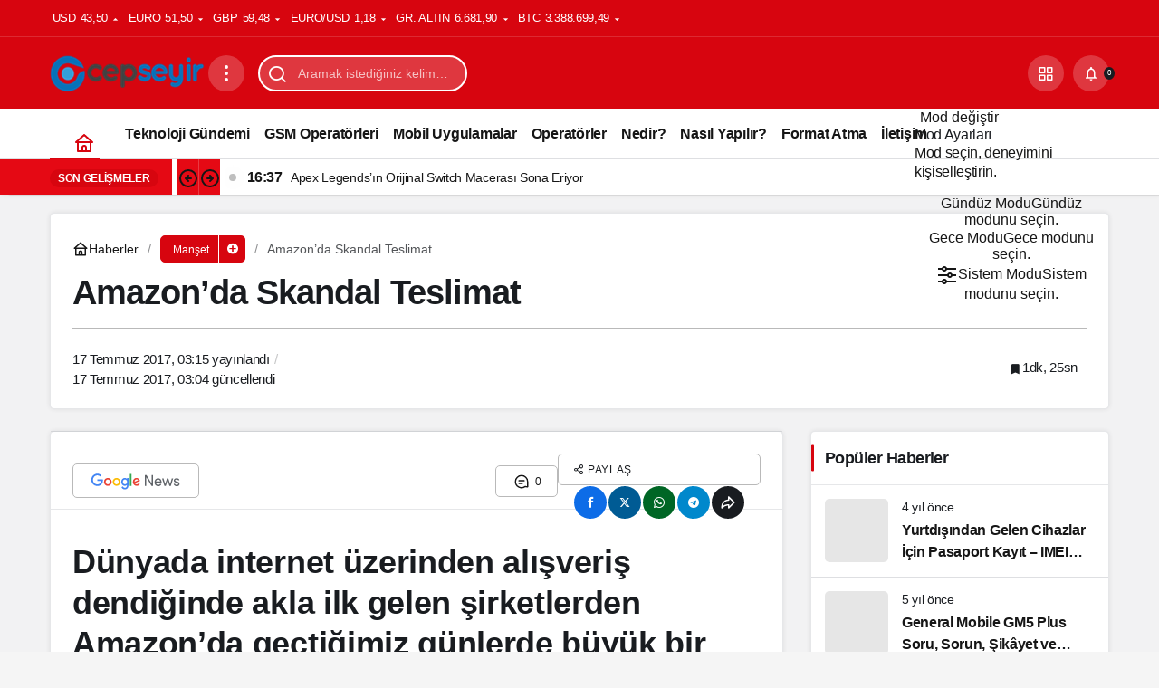

--- FILE ---
content_type: text/html; charset=UTF-8
request_url: https://www.cepseyir.com/amazonda-skandal-teslimat-24743.html/
body_size: 26800
content:
<!doctype html><html lang="tr" prefix="og: http://ogp.me/ns#" class="light-mode" prefix="og: https://ogp.me/ns#"><head><script data-no-optimize="1">var litespeed_docref=sessionStorage.getItem("litespeed_docref");litespeed_docref&&(Object.defineProperty(document,"referrer",{get:function(){return litespeed_docref}}),sessionStorage.removeItem("litespeed_docref"));</script> <meta charset="UTF-8"><meta http-equiv="X-UA-Compatible" content="IE=edge"><meta name="viewport" content="width=device-width, initial-scale=1, minimum-scale=1"><link rel="profile" href="https://gmpg.org/xfn/11"><link rel='preload' as='style' href='https://www.cepseyir.com/wp-content/themes/kanews/assets/css/theme.min.css' /><link rel='preload' as='style' href='https://www.cepseyir.com/wp-content/themes/kanews/assets/css/theme-single.min.css' /><link rel='preload' as='font' href='https://www.cepseyir.com/wp-content/themes/kanews/assets/fonts/icomoon.woff' type='font/woff' crossorigin='anonymous' /><title>Amazon&#039;da Skandal Teslimat - CepSeyir - Güncel Teknoloji, Mobil Yaşam ve Otomobil Gündemi</title><meta name="robots" content="follow, index, max-snippet:-1, max-video-preview:-1, max-image-preview:large"/><link rel="canonical" href="https://www.cepseyir.com/amazonda-skandal-teslimat-24743.html/" /><meta property="og:locale" content="tr_TR" /><meta property="og:type" content="article" /><meta property="og:title" content="Amazon&#039;da Skandal Teslimat - CepSeyir - Güncel Teknoloji, Mobil Yaşam ve Otomobil Gündemi" /><meta property="og:description" content="Dünyada internet üzerinden alışveriş dendiğinde akla ilk&#046;&#046;&#046;" /><meta property="og:url" content="https://www.cepseyir.com/amazonda-skandal-teslimat-24743.html/" /><meta property="og:site_name" content="CepSeyir - Güncel Teknoloji, Mobil Yaşam ve Otomobil Gündemi" /><meta property="article:author" content="adminsmile" /><meta property="article:tag" content="Amazon" /><meta property="article:tag" content="dışkı" /><meta property="article:tag" content="ingiltere" /><meta property="article:tag" content="kargo" /><meta property="article:tag" content="skandal" /><meta property="article:section" content="Manşet" /><meta property="article:published_time" content="2017-07-17T03:15:33+03:00" /><meta name="twitter:card" content="summary_large_image" /><meta name="twitter:title" content="Amazon&#039;da Skandal Teslimat - CepSeyir - Güncel Teknoloji, Mobil Yaşam ve Otomobil Gündemi" /><meta name="twitter:description" content="Dünyada internet üzerinden alışveriş dendiğinde akla ilk&#046;&#046;&#046;" /><meta name="twitter:label1" content="Yazan" /><meta name="twitter:data1" content="Cepler" /><meta name="twitter:label2" content="Okuma süresi" /><meta name="twitter:data2" content="Bir dakikadan az" /> <script type="application/ld+json" class="rank-math-schema">{"@context":"https://schema.org","@graph":[{"@type":"Organization","@id":"https://www.cepseyir.com/#organization","name":"Bian Ajans","logo":{"@type":"ImageObject","@id":"https://www.cepseyir.com/#logo","url":"https://www.cepseyir.com/wp-content/uploads/2015/11/Bian-Profil.jpg","contentUrl":"https://www.cepseyir.com/wp-content/uploads/2015/11/Bian-Profil.jpg","caption":"Bian Ajans","inLanguage":"tr"}},{"@type":"WebSite","@id":"https://www.cepseyir.com/#website","url":"https://www.cepseyir.com","name":"Bian Ajans","publisher":{"@id":"https://www.cepseyir.com/#organization"},"inLanguage":"tr"},{"@type":"BreadcrumbList","@id":"https://www.cepseyir.com/amazonda-skandal-teslimat-24743.html/#breadcrumb","itemListElement":[{"@type":"ListItem","position":"1","item":{"@id":"https://www.cepseyir.com","name":"Ana Sayfa"}},{"@type":"ListItem","position":"2","item":{"@id":"https://www.cepseyir.com/amazonda-skandal-teslimat-24743.html/","name":"Amazon&#8217;da Skandal Teslimat"}}]},{"@type":"WebPage","@id":"https://www.cepseyir.com/amazonda-skandal-teslimat-24743.html/#webpage","url":"https://www.cepseyir.com/amazonda-skandal-teslimat-24743.html/","name":"Amazon&#039;da Skandal Teslimat - CepSeyir - G\u00fcncel Teknoloji, Mobil Ya\u015fam ve Otomobil G\u00fcndemi","datePublished":"2017-07-17T03:15:33+03:00","dateModified":"2017-07-17T03:15:33+03:00","isPartOf":{"@id":"https://www.cepseyir.com/#website"},"inLanguage":"tr","breadcrumb":{"@id":"https://www.cepseyir.com/amazonda-skandal-teslimat-24743.html/#breadcrumb"}},{"@type":"Person","@id":"https://www.cepseyir.com/author/adminsmile/","name":"Cepler","url":"https://www.cepseyir.com/author/adminsmile/","image":{"@type":"ImageObject","@id":"https://www.cepseyir.com/wp-content/uploads/2022/01/Cepseyir_avatar-96x96.png","url":"https://www.cepseyir.com/wp-content/uploads/2022/01/Cepseyir_avatar-96x96.png","caption":"Cepler","inLanguage":"tr"},"sameAs":["adminsmile"],"worksFor":{"@id":"https://www.cepseyir.com/#organization"}},{"@type":"BlogPosting","headline":"Amazon&#039;da Skandal Teslimat - CepSeyir - G\u00fcncel Teknoloji, Mobil Ya\u015fam ve Otomobil G\u00fcndemi","datePublished":"2017-07-17T03:15:33+03:00","dateModified":"2017-07-17T03:15:33+03:00","author":{"@id":"https://www.cepseyir.com/author/adminsmile/","name":"Cepler"},"publisher":{"@id":"https://www.cepseyir.com/#organization"},"description":"\u0130nternet \u00fczerinden al\u0131\u015fveri\u015f yayg\u0131nla\u015ft\u0131k\u00e7a insanlar\u0131n ba\u015f\u0131na gelen \u00e7e\u015fitli aksakl\u0131klar\u0131 ve hatalar\u0131 herkes duymu\u015f, belki bir k\u0131sm\u0131m\u0131z da o aksakl\u0131klar\u0131 ya\u015fayan ki\u015filer olmu\u015fuzdur. Yanl\u0131\u015f gelen kargolar, yolda kaybedilen paketler, internette g\u00f6rd\u00fc\u011f\u00fcm\u00fczle g\u00f6nderilen \u00fcr\u00fcn aras\u0131ndaki farklar herkesin ba\u015f\u0131na gelen hatalar ama \u0130ngiltere'de Londra'n\u0131n do\u011fusunda ya\u015fayan adam\u0131n ba\u015f\u0131na gelenler bir ilk.","name":"Amazon&#039;da Skandal Teslimat - CepSeyir - G\u00fcncel Teknoloji, Mobil Ya\u015fam ve Otomobil G\u00fcndemi","@id":"https://www.cepseyir.com/amazonda-skandal-teslimat-24743.html/#richSnippet","isPartOf":{"@id":"https://www.cepseyir.com/amazonda-skandal-teslimat-24743.html/#webpage"},"inLanguage":"tr","mainEntityOfPage":{"@id":"https://www.cepseyir.com/amazonda-skandal-teslimat-24743.html/#webpage"}}]}</script> <link rel='dns-prefetch' href='//www.googletagmanager.com' /><link rel='dns-prefetch' href='//s.gravatar.com' /><link rel='dns-prefetch' href='//fonts.googleapis.com' /><link rel='dns-prefetch' href='//fonts.gstatic.com' /><link rel='dns-prefetch' href='//cdnjs.cloudflare.com' /><link rel='dns-prefetch' href='//www.google-analytics.com' /><link rel="alternate" type="application/rss+xml" title="CepSeyir - Güncel Teknoloji, Mobil Yaşam ve Otomobil Gündemi &raquo; akışı" href="https://www.cepseyir.com/feed/" /><link rel="alternate" type="application/rss+xml" title="CepSeyir - Güncel Teknoloji, Mobil Yaşam ve Otomobil Gündemi &raquo; yorum akışı" href="https://www.cepseyir.com/comments/feed/" /><link rel="alternate" type="application/rss+xml" title="CepSeyir - Güncel Teknoloji, Mobil Yaşam ve Otomobil Gündemi &raquo; Amazon&#8217;da Skandal Teslimat yorum akışı" href="https://www.cepseyir.com/amazonda-skandal-teslimat-24743.html/feed/" /><meta name="datePublished" content="2017-07-17T03:15:33+03:00" /><meta name="dateModified" content="2017-07-17T03:04:41+03:00" /><meta name="url" content="https://www.cepseyir.com/amazonda-skandal-teslimat-24743.html/" /><meta name="articleSection" content="news" /><meta name="articleAuthor" content="Cepler" /><meta property="article:published_time" content="2017-07-17T03:15:33+03:00" /><meta property="og:site_name" content="CepSeyir - Güncel Teknoloji, Mobil Yaşam ve Otomobil Gündemi" /><meta property="og:type" content="article" /><meta property="og:url" content="https://www.cepseyir.com/amazonda-skandal-teslimat-24743.html/" /><meta property="og:title" content="Amazon&#8217;da Skandal Teslimat - CepSeyir - Güncel Teknoloji, Mobil Yaşam ve Otomobil Gündemi" /><meta property="twitter:title" content="Amazon&#8217;da Skandal Teslimat - CepSeyir - Güncel Teknoloji, Mobil Yaşam ve Otomobil Gündemi" /><meta name="twitter:card" content="summary_large_image" /><meta property="og:image:width" content="1000" /><meta property="og:image:height" content="233" /><meta property="og:image" content="https://www.cepseyir.com/wp-content/uploads/2022/01/cepseyir_logo_site.png" /><meta property="twitter:image" content="https://www.cepseyir.com/wp-content/uploads/2022/01/cepseyir_logo_site.png" />
<style id='wp-img-auto-sizes-contain-inline-css'>img:is([sizes=auto i],[sizes^="auto," i]){contain-intrinsic-size:3000px 1500px}
/*# sourceURL=wp-img-auto-sizes-contain-inline-css */</style><style id="litespeed-ccss">body{--wp--preset--color--black:#000;--wp--preset--color--cyan-bluish-gray:#abb8c3;--wp--preset--color--white:#fff;--wp--preset--color--pale-pink:#f78da7;--wp--preset--color--vivid-red:#cf2e2e;--wp--preset--color--luminous-vivid-orange:#ff6900;--wp--preset--color--luminous-vivid-amber:#fcb900;--wp--preset--color--light-green-cyan:#7bdcb5;--wp--preset--color--vivid-green-cyan:#00d084;--wp--preset--color--pale-cyan-blue:#8ed1fc;--wp--preset--color--vivid-cyan-blue:#0693e3;--wp--preset--color--vivid-purple:#9b51e0;--wp--preset--color--primary:#e50914;--wp--preset--color--secondary:#1d1f26;--wp--preset--color--text:#10182f;--wp--preset--color--background:#fff;--wp--preset--gradient--vivid-cyan-blue-to-vivid-purple:linear-gradient(135deg,rgba(6,147,227,1) 0%,#9b51e0 100%);--wp--preset--gradient--light-green-cyan-to-vivid-green-cyan:linear-gradient(135deg,#7adcb4 0%,#00d082 100%);--wp--preset--gradient--luminous-vivid-amber-to-luminous-vivid-orange:linear-gradient(135deg,rgba(252,185,0,1) 0%,rgba(255,105,0,1) 100%);--wp--preset--gradient--luminous-vivid-orange-to-vivid-red:linear-gradient(135deg,rgba(255,105,0,1) 0%,#cf2e2e 100%);--wp--preset--gradient--very-light-gray-to-cyan-bluish-gray:linear-gradient(135deg,#eee 0%,#a9b8c3 100%);--wp--preset--gradient--cool-to-warm-spectrum:linear-gradient(135deg,#4aeadc 0%,#9778d1 20%,#cf2aba 40%,#ee2c82 60%,#fb6962 80%,#fef84c 100%);--wp--preset--gradient--blush-light-purple:linear-gradient(135deg,#ffceec 0%,#9896f0 100%);--wp--preset--gradient--blush-bordeaux:linear-gradient(135deg,#fecda5 0%,#fe2d2d 50%,#6b003e 100%);--wp--preset--gradient--luminous-dusk:linear-gradient(135deg,#ffcb70 0%,#c751c0 50%,#4158d0 100%);--wp--preset--gradient--pale-ocean:linear-gradient(135deg,#fff5cb 0%,#b6e3d4 50%,#33a7b5 100%);--wp--preset--gradient--electric-grass:linear-gradient(135deg,#caf880 0%,#71ce7e 100%);--wp--preset--gradient--midnight:linear-gradient(135deg,#020381 0%,#2874fc 100%);--wp--preset--duotone--dark-grayscale:url('#wp-duotone-dark-grayscale');--wp--preset--duotone--grayscale:url('#wp-duotone-grayscale');--wp--preset--duotone--purple-yellow:url('#wp-duotone-purple-yellow');--wp--preset--duotone--blue-red:url('#wp-duotone-blue-red');--wp--preset--duotone--midnight:url('#wp-duotone-midnight');--wp--preset--duotone--magenta-yellow:url('#wp-duotone-magenta-yellow');--wp--preset--duotone--purple-green:url('#wp-duotone-purple-green');--wp--preset--duotone--blue-orange:url('#wp-duotone-blue-orange');--wp--preset--font-size--small:12px;--wp--preset--font-size--medium:15px;--wp--preset--font-size--large:17px;--wp--preset--font-size--x-large:20px;--wp--preset--font-size--xx-large:24px;--wp--preset--font-size--xxx-large:32px;--wp--preset--font-family--system-font:-apple-system,BlinkMacSystemFont,"Segoe UI",Roboto,Oxygen-Sans,Ubuntu,Cantarell,"Helvetica Neue",sans-serif;--wp--preset--font-family--helvetica-arial:Helvetica Neue,Helvetica,Arial,sans-serif;--wp--custom--spacing--small:max(1.25rem,5vw);--wp--custom--spacing--medium:clamp(2rem,8vw,calc(4*var(--wp--style--block-gap)));--wp--custom--spacing--large:clamp(4rem,10vw,8rem);--wp--custom--spacing--outer:var(--wp--custom--spacing--small,1.25rem);--wp--custom--typography--font-size--h-1:2.25rem;--wp--custom--typography--font-size--h-2:1.875rem;--wp--custom--typography--font-size--h-3:1.375rem;--wp--custom--typography--font-size--h-4:1.25rem;--wp--custom--typography--font-size--h-5:1.0625rem;--wp--custom--typography--font-size--h-6:.9375rem;--wp--custom--typography--line-height--tiny:1.15;--wp--custom--typography--line-height--small:1.25;--wp--custom--typography--line-height--medium:1.4;--wp--custom--typography--line-height--normal:1.6}body{margin:0}body{background-color:var(--wp--preset--color--background);color:var(--wp--preset--color--text);--wp--style--block-gap:15px}h1{font-size:var(--wp--custom--typography--font-size--h-1);line-height:var(--wp--custom--typography--line-height--small)}h3{font-size:var(--wp--custom--typography--font-size--h-3);font-weight:600;line-height:var(--wp--custom--typography--line-height--small)}h5{font-size:var(--wp--preset--font-size--h-5);font-weight:600;line-height:var(--wp--custom--typography--line-height--small)}a{color:var(--wp--preset--color--primary)}.container{width:100%;padding-right:15px;padding-left:15px;margin-right:auto;margin-left:auto}@media (min-width:576px){.container{max-width:540px}}@media (min-width:768px){.container{max-width:720px}}@media (min-width:992px){.container{max-width:960px}}@media (min-width:1200px){.container{max-width:1200px}}.row{display:flex;flex-wrap:wrap;margin-right:-15px;margin-left:-15px}.no-gutter{padding:0!important}.col,.col-12,.col-6,.col-auto,.col-lg,.col-lg-3,.col-lg-9,.col-lg-auto,.col-md-4{position:relative;width:100%;padding-right:15px;padding-left:15px}.col{-ms-flex-preferred-size:0;flex-basis:0;-ms-flex-positive:1;flex-grow:1;max-width:100%}.col-auto{-ms-flex:0 0 auto;flex:0 0 auto;width:auto;max-width:100%}.col-6{-ms-flex:0 0 50%;flex:0 0 50%;max-width:50%}.col-12{-ms-flex:0 0 100%;flex:0 0 100%;max-width:100%}@media (min-width:768px){.col-md-4{-ms-flex:0 0 33.333333%;flex:0 0 33.333333%;max-width:33.333333%}}@media (min-width:992px){.col-lg{-ms-flex-preferred-size:0;flex-basis:0;-ms-flex-positive:1;flex-grow:1;max-width:100%}.col-lg-auto{-ms-flex:0 0 auto;flex:0 0 auto;width:auto;max-width:100%}.col-lg-3{-ms-flex:0 0 25%;flex:0 0 25%;max-width:25%}.col-lg-9{-ms-flex:0 0 75%;flex:0 0 75%;max-width:75%}}.column_x_gutter .row{padding-right:15px}.column_x_gutter [class*=" col-"],.column_x_gutter [class^=col-]{padding-right:0}.flex-wrap{-ms-flex-wrap:wrap!important;flex-wrap:wrap!important}.justify-content-between{-ms-flex-pack:justify!important;justify-content:space-between!important}.align-items-center{-ms-flex-align:center!important;align-items:center!important}[class*=" icon-"],[class^=icon-]{font-family:icomoon!important;speak:never;font-style:normal;font-weight:400;font-variant:normal;text-transform:none;line-height:1;-webkit-font-smoothing:antialiased;-moz-osx-font-smoothing:grayscale}.icon-2x{font-size:1.25rem}.icon-4x{font-size:2rem}.icon-180deg{transform:rotate(180deg);display:inline-block}.icon-search:before{content:"\e90c"}.icon-home:before{content:"\e928"}.icon-add:before{content:"\e900"}.icon-comment:before{content:"\e907"}.icon-menu:before{content:"\e906"}.icon-bookmark-o:before{content:"\e913"}.icon-like-o:before{content:"\e911"}#site-header-action-content:before,.icon-caret:before{content:"\e91d"}.icon-arrow:before{content:"\e91f"}.icon-notifications:before{content:"\e92d"}.icon-grid:before{content:"\e90d"}.icon-facebook:before{content:"\ea90"}.icon-whatsapp:before{content:"\ea93"}.icon-twitter:before{content:"\ea96"}.icon-share:before{content:"\f064"}.icon-telegram:before{content:"\f2c6"}*,:after,:before{box-sizing:border-box}html{-webkit-text-size-adjust:100%;-ms-touch-action:manipulation;touch-action:manipulation;margin:0}article,header,main,nav{display:block}body{font-family:Inter,sans-serif;font-size:15px;color:#1d1f26;text-align:left;letter-spacing:-.02em;background:#f5f5f5;margin:0;text-rendering:optimizeLegibility;-webkit-font-smoothing:antialiased;-moz-osx-font-smoothing:grayscale}:focus{outline:0!important}p{margin-top:0;color:#10182f;line-height:24px;margin-bottom:15px}ol,ul{margin-top:0;margin-bottom:0}ol ul,ul ul{margin-bottom:0}strong{font-weight:bolder}a{color:#10182f;text-decoration:none;background-color:transparent}img{vertical-align:middle;border-style:none;max-width:100%;height:auto}svg{overflow:hidden;vertical-align:middle}label{display:inline-block;margin-bottom:15px}button{border-radius:0}button,input,textarea{margin:0;font-family:inherit;font-size:inherit;line-height:inherit;background:0 0;border:0;color:#10182f}button,input,textarea{overflow:visible;font-family:Inter,sans-serif}textarea{vertical-align:top;overflow:auto;resize:vertical}button{text-transform:none}[type=submit],button{-webkit-appearance:button}[type=submit]::-moz-focus-inner,button::-moz-focus-inner{padding:0;border-style:none}::-webkit-file-upload-button{font:inherit;-webkit-appearance:button}[hidden]{display:none!important}ol,ul{padding:0}ol li,ul li{list-style:none}h1,h3,h5{margin-top:0;color:#1d1f26;margin-bottom:15px;font-weight:700}h1{font-size:32px}h3{font-size:20px}h5{font-size:15px}.d-flex{display:flex}.mb-1{margin-bottom:1em!important}.mt-1{margin-top:1em!important}.pr-0{padding-right:0!important}.pl-0{padding-left:0!important}.kanews-post-small-item{content:"";display:block;clear:both}@media (min-width:992px){.hidden-desktop{display:none!important}}@media (max-width:992px){.hidden-mobile{display:none!important}}.truncate{white-space:normal;display:block;display:-webkit-box;-webkit-box-orient:vertical;overflow:hidden;text-overflow:ellipsis}.truncate-1{-webkit-line-clamp:1}.truncate-2{-webkit-line-clamp:2}.site-currencies-item.site-currencies-down-item i{transform:rotate(180deg);display:inline-block}.pull-right{float:right}.kanews-scroll::-webkit-scrollbar{background-color:#fff;width:12px}.kanews-scroll::-webkit-scrollbar-track{background-color:#fff}.kanews-scroll::-webkit-scrollbar-thumb{background-color:#c1c1c1;border-radius:25px;border:4px solid #fff}.kanews-scroll::-webkit-scrollbar-button{display:none}.kanews-scroll{overflow-y:scroll}.kanews-btn{padding:0 25px;height:54px;text-decoration:none!important;line-height:54px;margin:15px 0;border-radius:4px;display:inline-block;color:#fff;text-align:center;border:1px solid transparent}.kanews-label{font-size:11px!important;line-height:35px;height:35px;display:inline-block;text-decoration:none!important;letter-spacing:.05em;text-transform:uppercase;padding:0 15px;border-radius:4px;border:1px solid rgba(91,97,110,.2)}.kanews-label-sm{padding:0 12.5px;height:30px;line-height:30px}.kanews-service-link{align-items:center;display:inline-block;vertical-align:baseline;height:38px;line-height:38px;padding:0 5px;margin-right:5px;border:1px solid rgba(91,97,110,.2);border-radius:4px;background-size:100%;text-align:center;display:flex;align-items:center;justify-content:center}.kanews-service-link.googlenews{background:url(/wp-content/themes/kanews/assets/img/google-news.svg) center 0 no-repeat;padding:0;width:140px}.kanews-breadcrumb{font-size:15px;margin-bottom:15px}.kanews-breadcrumb>ol>li{margin-right:15px}.kanews-breadcrumb>ol>li:last-child{opacity:1;margin:0}#kanews-loader{display:inline-block;position:relative;overflow:hidden;top:7px}.kanews-like-wrapper{position:relative}.kanews-like-wrapper .kanews-like-count{margin-left:8px}.progress-wrap{position:fixed;right:1.5rem;bottom:1.5rem;width:2.3rem;height:2.3rem;display:block;border-radius:100%;box-shadow:inset 0 0 0 .1rem rgba(128,130,134,.25);z-index:1040;opacity:0;visibility:hidden;transform:translateY(.75rem)}.progress-wrap:after{position:absolute;font-family:icomoon!important;content:"\e91f";text-align:center;line-height:2.2rem;font-size:1.2rem;color:#e50914;left:0;top:0;height:2.3rem;width:2.3rem;display:block;z-index:1}.progress-wrap svg.progress-circle path{stroke:#e50914;stroke-width:4;box-sizing:border-box}.progress-wrap svg path{fill:none}.kanews-lazy{opacity:0}.site-head{position:relative;z-index:2}.site-head>:last-child{box-shadow:1px 0 5px rgba(0,0,0,.1)}.site-head>:not(:last-child).site-navbar{box-shadow:none}.site-header{color:#fff;z-index:10}.site-header button{padding:0;width:35px;color:#fff;height:35px}.site-header .header-btn-icon{background:rgba(255,255,255,.2);width:35px;border-radius:50%;height:35px;line-height:35px;text-align:center}.site-header .header-btn-icon i{vertical-align:middle}@media (max-width:576px){.site-header .header-btn-icon{width:32px;height:32px;line-height:32px}.site-header .header-btn-icon i{font-size:17px}}.site-header .header-btn{background:#1d1f26;color:#fff;height:35px;border-radius:4px;line-height:35px;text-align:center;font-size:13px;padding:0 15px}.site-header .site-header-top,.site-header .site-header-top .site-row{height:64px}.site-header .site-header-top .site-header-logo img{max-height:60px;max-width:175px}@media (max-width:321px){.site-header .site-header-top .site-header-logo{max-width:125px}}.site-header .site-header-top .site-header-top-left .site-drawer-menu-btn+.site-header-logo{margin-left:30px;padding-left:30px;border-left:1px solid rgba(255,255,255,.25)}@media (max-width:768px){.site-header .site-header-top .site-header-top-left .site-drawer-menu-btn+.site-header-logo{margin-left:8px;padding-left:8px}}@media (max-width:576px){.site-header .site-header-top .site-header-top-left .site-drawer-menu-btn+.site-header-logo{padding-left:0;border:0}}.site-header .site-header-top .site-header-top-center #kanews-loader{position:absolute;right:75px;top:13px}.site-header .site-header-top .site-header-top-center .site-header-search-form{display:flex;align-items:center;max-width:425px;margin:0 auto}.site-header .site-header-top .site-header-top-center .site-header-search-form input{background:0 0;color:#fff;border:2px solid #fff;height:45px;border-radius:4px;font-size:14px;width:100%;padding:0 4rem 0 4em}.site-header .site-header-top .site-header-top-center .site-header-search-form i{position:absolute;left:15px;font-size:22px}.site-header .site-header-top .site-header-top-center .site-header-search-form button{position:absolute;top:0;right:0;font-size:14px;color:#0e1014;width:auto;background:#fff;height:auto;bottom:0;text-transform:uppercase;padding:0 15px;font-weight:600;border-radius:0 4px 4px 0}@media (max-width:1200px){.site-header .site-header-top .site-header-top-center{display:none}}.site-header .site-header-top .site-header-top-right{display:flex;align-items:center;justify-content:flex-end}.site-header .site-header-top .site-header-top-right>*{margin-left:10px}@media (max-width:576px){.site-header .site-header-top .site-header-top-right>*{margin-left:8px}}.site-header .site-header-top .site-header-top-right .site-header-action{border-radius:50%}#site-header-action-content{position:absolute;top:100%;right:0;display:none;background:#fff;box-shadow:1px 0 10px rgba(0,0,0,.2);border-radius:4px;z-index:20;width:350px}#site-header-action-content .site-header-action-wrapper{max-height:425px;border-radius:4px}#site-header-action-content:before{font-family:icomoon!important;position:absolute;top:-20px;text-shadow:0 0 20px rgba(0,0,0,.2);font-size:31px;right:15px}#site-header-action-content .site-header-action-btn-group{text-align:left;padding:1rem}#site-header-action-content .site-header-action-btn .site-header-action-btn-wrapper{display:flex;align-items:center;width:100%;padding:10px;border-radius:4px}#site-header-action-content .site-header-action-btn .site-header-action-name{color:#1d1f26;font-weight:600;line-height:24px;font-size:15px}#site-menu-block{position:absolute;top:100%;right:auto;display:none;z-index:10;border-top:1px solid rgba(255,255,255,.1);padding:15px 0;transform:translateY(-20px);opacity:0;left:-100%}#site-menu-block a{color:#fff}#site-menu-block .site-menu-block{width:100%;display:flex;flex-wrap:wrap;max-height:100vh;overflow:auto}#site-menu-block .site-menu-block>li{width:calc((100% - 60px)/5);padding:15px;float:left}@media (max-width:992px){.site-header{height:64px}.site-header .site-header-wrapper{position:absolute;left:0;right:0;top:0}#site-menu-block .site-menu-block>li{width:100%}}.site-subheader{height:30px;z-index:1;font-size:12px}.site-subheader+.site-header-top{border-top:1px solid rgba(255,255,255,.15)}.site-subheader .site-row{height:30px}.site-subheader .site-subheader-left,.site-subheader .site-subheader-right{position:relative}.site-subheader .site-currencies{text-transform:uppercase;margin:0 -2.5px}.site-subheader .site-currencies .site-currencies-item{margin:0 2.5px;display:flex;position:relative}.site-subheader .site-currencies .site-currencies-item>*{margin:0 2.5px;position:relative;z-index:2}.extra-sub .site-subheader{box-shadow:1px 0 5px rgba(0,0,0,.1);border-top:1px solid rgba(91,97,110,.15);background:#fff}.extra-sub .kanews-ticker-wrapper .kanews-ticker-heading{color:#fff;padding:0 15px}.extra-sub .kanews-ticker-wrapper .kanews-ticker li>a,.extra-sub .kanews-ticker-wrapper .kanews-ticker-title{color:#10182f!important}.extra-sub .kanews-ticker-wrapper .kanews-ticker-date:after,.extra-sub .kanews-ticker-wrapper .kanews-ticker-date:before{background-color:rgba(0,0,0,.25)}.extra-sub .kanews-ticker-wrapper .kanews-ticker-control>*{color:#fff}.extra-sub .kanews-ticker-wrapper .kanews-ticker-prev{border-left:1px solid rgba(255,255,255,.2)}.bn-bar .pr-0{position:relative}.bn-bar .pr-0:before{content:"";width:1000000%;position:absolute;bottom:0;top:0;right:100%;margin-right:-15px}.bn-bar .kanews-ticker-heading{padding-left:0!important;font-weight:600;font-size:14px;text-transform:uppercase}.bn-bar .kanews-ticker-wrapper .kanews-ticker .kanews-ticker-title{font-size:14px}.bn-bar .kanews-ticker-wrapper .kanews-ticker-date{font-size:16px;font-weight:700;letter-spacing:-.5px}.bn-bar .kanews-ticker-wrapper .kanews-ticker li>a{height:40px!important}.bn-bar .kanews-ticker-wrapper{height:40px;overflow:unset;line-height:40px}.bn-bar .site-subheader{height:40px;overflow:hidden}.kanews-notifications-count{position:absolute;top:50%;left:100%;background:#1d1f26;line-height:12px;padding:1px 4px;font-size:8px;font-weight:400;border-radius:100%;transform:translate(-50%,-50%)}.kanews-notifications-header{border-bottom:1px solid rgba(91,97,110,.15);padding:20px;line-height:1;text-align:left;color:#10182f;font-weight:600}.kanews-notifications-content{position:absolute;top:100%;right:0;transform:scale(0) translateY(0);transform-origin:top right;color:#10182f;visibility:hidden;border:1px solid #e0e0e0;box-shadow:0 12px 24px -8px rgba(26,32,44,.08),0 6px 12px -4px rgba(26,32,44,.04),0 3px 6px -2px rgba(26,32,44,.04),0 0 0 1px rgba(26,32,44,.04);border-radius:4px;z-index:20;width:350px;opacity:0;background:#fff}.kanews-notifications-content ul{max-height:375px;overflow:auto}.kanews-notifications-content ul::-webkit-scrollbar-track{background-color:#f5f5f5}.kanews-notifications-content ul::-webkit-scrollbar{width:6px;background-color:#f5f5f5}.kanews-notifications-content ul::-webkit-scrollbar-thumb{background:#999;border-radius:20px}.kanews-notifications-content li{list-style:none;line-height:20px;position:relative;text-overflow:ellipsis;align-items:center;overflow:hidden;padding:15px 40px 15px 20px;display:flex}.kanews-notifications-content:before{content:"";position:absolute;border:1px solid #e0e0e0;border-color:#e0e0e0 transparent;border-width:0 8px 7px;top:-8px;right:20px}.kanews-notifications-content:after{content:"";position:absolute;border:1px solid rgba(51,51,51,.19);border-color:#fff transparent;border-width:0 8px 7px;top:-7px;right:20px}.site-mobil-menu-btn{margin-right:8px}.site-navbar{background:#fff;height:55px;position:relative;z-index:3;box-shadow:1px 0 5px rgba(0,0,0,.1)}.site-navbar-wrapper{background:#fff}.site-navbar .navbar-row{display:flex;height:55px;align-items:stretch}.site-navbar .site-navbar-nav{width:100%;display:flex;align-items:center}.site-navbar .site-navbar-nav>li{flex:none;height:55px;font-weight:500}.site-navbar .site-navbar-nav>li>a{padding:0 10px}.site-navbar .site-navbar-nav>li.home-btn{padding:0;margin-right:20px!important;width:55px;text-align:center;height:55px}.site-navbar .site-navbar-nav>li.home-btn a{padding:0;width:55px;height:55px;line-height:55px}.site-navbar .site-navbar-nav>li.home-btn .icon-home:before{font-size:20px!important}.site-navbar .site-navbar-nav>li:after{content:"";position:absolute;left:0;right:0;opacity:0;z-index:1;visibility:hidden;bottom:-1px}.site-navbar .site-navbar-nav>li:last-child{margin:0}.site-navbar .site-navbar-nav>li.current-menu-item:after,.site-navbar .site-navbar-nav>li.current-menu-parent:after{height:2px;opacity:1;visibility:visible}.site-navbar .site-navbar-nav li a{display:block;height:100%;padding:16.5px 10px;z-index:2}.kanews-post-item{background:#fff;box-shadow:0 4px 12px 0 rgba(50,53,61,.02);border:1px solid rgba(91,97,110,.15);margin-bottom:15px}.kanews-post-thumb{z-index:2;overflow:hidden}.kanews-post-thumb img{width:100%;z-index:5;position:relative}.kanews-post-thumb:before{content:"";overflow:hidden;background-repeat:no-repeat;background-position:center center;background-size:50% 50%;position:absolute;background-color:#e6e6e6;left:50%;top:50%;transform:translate(-50%,-50%);z-index:1;width:100%;height:100%}.kanews-post-content{padding:15px;z-index:3}.kanews-post-headline{font-size:16px;line-height:22px;margin:8px 0;font-weight:600}.kanews-post-headline a{display:inline;background:-webkit-gradient(linear,left top,right top,from(currentColor),to(currentColor));background:-webkit-linear-gradient(left,currentColor 0,currentColor 100%);background:-o-linear-gradient(left,currentColor 0,currentColor 100%);background:linear-gradient(to right,currentColor 0,currentColor 100%);background-size:0 2px;background-position:0 95%;padding:.1% 0;background-repeat:no-repeat}.kanews-post-headline:last-child{margin-bottom:0}.kanews-post-date{font-size:13px}.kanews-post-small-item{padding:15px;border:0;border-radius:0!important;background:0 0!important;border-bottom:1px solid rgba(91,97,110,.15);box-shadow:none;display:block!important;margin:0}.kanews-post-small-item .kanews-post-headline{font-size:15px}.kanews-post-small-item .kanews-post-content{padding:0!important}.kanews-post-small-item .kanews-post-thumb{width:70px;height:70px;flex:0 0 70px;float:left;margin-right:15px}.kanews-post-small-item .kanews-post-thumb img{width:70px;flex:0 0 70px;height:70px;transform:scale(1)!important}.kanews-post-grid-item{border-radius:4px}.kanews-add-bookmark{position:absolute;left:10px;top:10px;width:22px;height:22px;line-height:24px;text-align:center;color:#fff;opacity:0;display:none;border-radius:100%;font-size:12px;background:rgba(0,0,0,.5);z-index:11;padding:0!important}.kanews-post-item .kanews-post-thumb{z-index:3}.kanews-post-href{position:absolute;left:0;right:0;bottom:0;top:0;z-index:5}.equal-height{align-items:stretch}.equal-height .kanews-post-item{margin-bottom:0;height:100%}.equal-height .kanews-post-grid-item{display:flex;flex-direction:column}.equal-height [class*=" col-"],.equal-height [class^=col-]{margin-bottom:15px}.kanews-ticker-wrapper{height:30px;overflow:hidden;line-height:30px;padding:0!important}.kanews-ticker-wrapper .kanews-ticker-heading{background:#1d1f26;color:#fff;font-weight:700;text-transform:uppercase;padding:0 15px}.kanews-ticker-wrapper .kanews-ticker-control>*{background:rgba(29,31,38,.75);color:#fff;padding:0;width:30px;height:auto}.kanews-ticker-wrapper .kanews-ticker-control>.kanews-ticker-next{border-left:1px solid rgba(255,255,255,.2)}.kanews-ticker-wrapper .kanews-ticker{overflow:hidden}.kanews-ticker-wrapper .kanews-ticker-date{font-size:13px;display:inline-block;height:20px;font-weight:600;line-height:20px;padding:0 5px 0 25px;position:relative}.kanews-ticker-wrapper .kanews-ticker-date:before{content:"";width:8px;height:8px;border-radius:50%;background:#fff;display:inline-block;margin-right:15px;z-index:2;position:absolute;left:5px;top:50%;transform:translateY(-50%)}.kanews-ticker-wrapper .kanews-ticker-date:after{position:absolute;left:5px;top:6px;content:"";width:8px;height:8px;border-radius:50%;z-index:1;background:#fff;display:inline-block;-webkit-animation:2s ease-in-out infinite live;animation:2s ease-in-out infinite live}.kanews-ticker-wrapper .kanews-ticker li>a{display:flex;align-items:center;height:30px;color:#fff}.kanews-ticker-wrapper .kanews-ticker li>a>*{margin-right:5px}.kanews-ticker-wrapper .kanews-ticker .kanews-ticker-title{margin:0;color:#fff;font-size:13px;font-weight:400}.site-wrapper{height:100%;width:100%;overflow:hidden}.site-main{margin:30px 0;position:relative;width:100%;z-index:1}.site-main-wrapper{width:100%;position:relative}.site-main-inner{position:relative;width:100%;flex:1}.kanews-section{margin-bottom:15px;width:100%;border-radius:4px;border:1px solid rgba(91,97,110,.15);display:block;overflow:hidden;box-shadow:0 4px 12px 0 rgba(50,53,61,.02);background:#fff}@media (min-width:992px){.kanews-section{margin-bottom:20px}}.kanews-section:after,.kanews-section:before{content:"";clear:both;display:block}.kanews-section-heading{border-bottom:1px solid rgba(91,97,110,.15);display:flex;align-items:stretch}.kanews-section-heading .kanews-section-headline{margin:0;padding:13px 15px;font-size:16px}.kanews-section-heading .kanews-section-headline>span{font-weight:600}.kanews-section-heading .kanews-section-headline>span:before{content:"";width:100%;height:2px;display:inline-block;position:absolute;left:0;top:0}.kanews-section-flat-heading{margin-bottom:15px;border:0;border-bottom:2px solid rgba(0,0,0,.1)}.kanews-section-flat-heading .kanews-section-headline{padding:0 0 15px;border:0}.kanews-section-flat-heading .kanews-section-headline:after{content:"";width:100%;height:4px;position:absolute;bottom:-2px;left:0}.kanews-section-flat-heading .kanews-section-headline span:before{content:none!important}@media (max-width:768px){.site-main{margin-top:15px}}#kanews-cookie-box{position:fixed;display:none;left:30px;bottom:30px;background:#fff;max-width:275px;padding:1.5rem;z-index:9999;border-radius:.5rem;box-shadow:0 4px 8px 0 rgba(0,0,0,.12),0 2px 4px 0 rgba(0,0,0,.08)}@media (max-width:768px){#kanews-cookie-box{left:0;bottom:0;background:#1d1f26;color:#fff;border-radius:0;max-width:100%;padding:10px}#kanews-cookie-box .kanews_cookie-box{display:flex;align-items:center}#kanews-cookie-box p{color:rgba(255,255,255,.7);font-size:13px;margin:0!important}#kanews-cookie-box .d-flex{margin:0!important}#kanews-cookie-box .d-flex a{margin:0 0 0 1em}#kanews-cookie-box .d-flex a:first-child{display:none}}#kanews-cookie-box a{font-size:12px;opacity:.75}#kanews-cookie-box p{margin-bottom:5px}#kanews-cookie-box .kanews-btn{margin:0;height:35px;padding:0 15px;text-decoration:none;background:#28a745;font-size:12px;line-height:35px;display:inline-block}@media (max-width:768px){.kanews-banner .adsbygoogle{min-height:300px}}.kanews-banner{text-align:center;position:relative;z-index:1;margin:15px 0}.kanews-banner ins{max-width:100%}.kanews-article{-ms-word-wrap:break-word;word-wrap:break-word}.kanews-article:after{content:"";display:table;clear:both}.kanews-article-header{padding:0 0 1.5em}.kanews-article-meta{font-size:13px;margin-top:15px}.kanews-article-meta-label{display:block;margin-bottom:5px;font-weight:600}.kanews-article-meta .posted-on{display:block;margin-top:2px}.kanews-article-meta-right>*{display:inline-block;margin:5px 10px}.kanews-article-meta-right>:first-child:before{content:none}@media (max-width:992px){.kanews-article-header{padding:1.5rem}.kanews-article-meta-right>*{margin:5px}.kanews-article-meta-right{margin-top:8px}}.kanews-article-action{padding:1.5rem 0;margin-top:-1px;position:relative;border-top:1px solid rgba(91,97,110,.15);border-bottom:1px solid rgba(91,97,110,.15)}.kanews-article-action .kanews-add-bookmark{position:relative;top:auto;left:auto;width:36px;height:36px;line-height:36px;border-radius:4px;display:inline-block;text-align:center;margin:0 5px 0 10px;background:0 0;border:1px solid rgba(91,97,110,.2);opacity:1;color:#10182f}.kanews-article-action-left>*{margin-top:5px;margin-bottom:5px}.kanews-article-assets a{width:35px;height:35px;line-height:35px;border-radius:4px;display:inline-block;text-align:center;margin:0 5px;border:1px solid rgba(91,97,110,.2)}.kanews-article-share a{width:36px;height:36px;line-height:36px;border-radius:4px;display:inline-block;text-align:center;margin:0 1px;color:#fff}.kanews-article-share.style-4 a{border-radius:100%}.kanews-article-title{font-size:32px;letter-spacing:-1px;line-height:1.4;margin:0}@media (max-width:992px){.kanews-article-action-right>.d-flex>*{margin-top:10px}.kanews-article-title{font-size:26px;line-height:1.35}}.kanews-article-content{padding:1.5rem 0}.kanews-article-content .kanews-banner{max-width:100%}.kanews-article-content p{font-size:16px;line-height:1.6;margin-bottom:1.5rem;word-spacing:.001em;font-feature-settings:"kern" 1;font-kerning:normal;text-rendering:optimizeLegibility}@media (min-width:992px){.site-main-inner .col-12.col-lg-9.kanews-sticky{flex:0 0 70%;max-width:70%}.site-main-inner .col-12.col-lg-3.kanews-sticky{flex:0 0 30%;max-width:30%}}.kanews-section-box{padding:20px;border-radius:4px;border:1px solid rgba(91,97,110,.15);background:#fff;box-shadow:0 4px 12px 0 rgba(50,53,61,.02);margin-bottom:1.5rem}.kanews-section-box .kanews-article-header{padding:1.5rem}@media (max-width:992px){.kanews-section-box{border:0}.kanews-section-box .kanews-article-header{padding:15px}}.single-layout-box .kanews-section-box{padding:1.5rem;background:#fff;box-shadow:0 4px 12px 0 rgba(50,53,61,.02)}.single-layout-box .kanews-section-box-x{padding:0}.single-layout-box .kanews-article{padding:0}.single-layout-box .kanews-article-action,.single-layout-box .kanews-article-content{padding:1.5rem}@media (max-width:992px){.single-layout-box .kanews-section-box-x{margin-bottom:0;box-shadow:none;position:relative;z-index:2;border-bottom:1px solid rgba(91,97,110,.15)}.single-layout-box .kanews-article-action,.single-layout-box .kanews-article-content{padding:15px}.kgs2{padding:0}}.site-main-inner>.d-flex.flex-wrap{width:100%}@media (max-width:992px){.single-post .site-main{margin-top:0}.single-post .site-main .site-main-inner>.d-flex.flex-wrap{display:inline-block}}#comments .kanews-btn-group+input+input+p,#comments p.form-submit{display:none}#comments #respond .form-submit{margin:0}@media (min-width:992px){.single-layout-box .kanews-article-action,.single-layout-box .kanews-article-content{padding:20px 27.25px}}#comments .comment-list .children{margin-left:auto;width:90%;display:none}#comments .comment-list .children .comment:last-child{margin-bottom:45px}#comments .comment-list .comment{margin-bottom:45px}#comments .comment-list .comment .comment-content{width:100%}#comments .comment-list .comment .kanews-comment-show-more{display:block;font-size:15px;margin-top:15px}#comments .comment-list .comment .kanews-comment-show-more i{font-size:21px;vertical-align:-4px}#comments .comment-list .comment:last-child{margin:0}#comments .comment-list .comment .site-comment-post{display:flex;flex-direction:row}#comments .comment-list .comment-author-avatar{float:left;flex:none;margin-right:30px}#comments .comment-list .comment-author-avatar img{width:32px;border-radius:100%;height:32px}#comments .comment-list .comment-meta{margin-bottom:8px}#comments .comment-list .comment-dot{padding:0 5px;font-size:10px;vertical-align:2px;opacity:.25}#comments .comment-list .comment-date{font-size:13px}#comments .comment-list .comment-date a:not(:hover){opacity:.8}#comments .comment-list .comment-author{font-weight:600;text-transform:capitalize}#comments .comment-list .comment-author cite{font-style:normal}#comments .comment-list .comment-text p{white-space:pre-wrap}#comments .comment-list .comment-text p:last-child{margin:0}#comments .comment-list .comment-action{margin-top:8px;font-size:13px}#comments .comment-list .comment-action a{margin-right:8px}#comments .comment-list .comment-action a>i{margin-right:3px;opacity:.5}#comments .comment-list .comment-action .kanews-like-wrapper{display:inline-block;margin-right:8px}#comments .comment-list .comment-action .kanews-like-wrapper i{opacity:1!important}#comments .comment-list .comment-action .kanews-like-wrapper #kanews-like-loader{top:-10px}.entry-content-inner a{font-weight:600}#related-articles .kanews-post-item{background:0 0!important;padding-left:0!important;padding-right:0!important}.kanews-reading-bar{position:fixed;top:0;background:#fff;left:0;right:0;padding:0 1em;height:55px;line-height:55px;overflow:hidden;z-index:21;font-size:15px;box-shadow:1px 0 5px rgba(0,0,0,.5);font-weight:600}.kanews-reading-bar:before{content:"";display:block;height:3px;width:100%;position:absolute;left:0;top:0;right:0;background:linear-gradient(90deg,#f44336 10.21%,#12c2d1 23.26%,#ee8f00 51.47%,#009688 79.67%,#cddc39 91.04%,#607d8b 100%)}.kanews-reading-bar .js-bar{position:absolute;left:0;right:0;top:0;height:100%;background:rgba(0,0,0,.1);width:0}.site-main-inner:not(.active) .kanews-reading-bar{display:none}@keyframes live{0%{transform:scale(1,1)}100%{transform:scale(3.5,3.5);background-color:rgba(255,0,0,0)}}.kanews-switch-button{border-radius:1.25em;background:rgba(0,0,0,.075);height:28px;line-height:28px;margin:14px 0;position:relative;width:55px;vertical-align:middle;display:flex;justify-content:space-between;padding:7px 9px}.kanews-switch-button:before{z-index:1;content:"\e9d4";font-family:icomoon;line-height:14px;font-size:12px;border-radius:50%;position:relative}.kanews-switch-button:after{content:"\e90f";font-family:icomoon;line-height:14px;font-size:12px;border-radius:50%;z-index:1;position:relative}.kanews-switch-button .kanews-switch{border-radius:50%;text-align:center;color:#111;background:#fff;height:20px;z-index:2;transform:translate(0,0);width:20px;position:absolute;line-height:20px;left:4px;top:4px}.kanews-switch-button .kanews-switch:after{content:"\e9d4";font-family:icomoon;line-height:14px;font-size:12px;border-radius:50%}.bg-dark{background-color:#1d1f26!important}.border-dark{border-color:#1d1f26!important}.color-info{color:#007bff!important}.bg-facebook{background-color:#3b5999!important}.bg-twitter{background-color:#55acee!important}.bg-whatsapp{background-color:#25d366!important}.bg-telegram{background-color:#08c!important}.kanews-notifications-item,.kanews-post-content,.kanews-post-item,.kanews-post-thumb,.kanews-section,.kanews-section-heading,.kanews-section-heading .kanews-section-headline,.site-header,.site-header .site-header-top,.site-header .site-header-top .site-header-top-center .site-header-search-form,.site-header .site-header-top .site-header-top-right .site-header-action,.site-navbar .site-navbar-nav,.site-navbar .site-navbar-nav li,.site-navbar .site-navbar-nav li a,.site-subheader{position:relative}.kanews-post-small-item:after{content:"";clear:both;display:block}#site-menu-block,.bn-bar .pr-0:before,.extra-sub .kanews-ticker-wrapper .kanews-ticker-control>*,.extra-sub .kanews-ticker-wrapper .kanews-ticker-heading,.kanews-btn,.kanews-section-flat-heading .kanews-section-headline:after,.kanews-section-heading .kanews-section-headline>span:before,.site-header-wrapper,.site-navbar .site-navbar-nav>li:after{background-color:#e50914}.site-navbar .site-navbar-nav>li.current-menu-item>a,.site-navbar .site-navbar-nav>li.current-menu-parent>a{color:#e50914}.kanews-post-thumb:before{background-image:url()}.container{width:100%;padding-right:15px;padding-left:15px;margin-right:auto;margin-left:auto}@media (min-width:576px){.container{max-width:540px}}@media (min-width:768px){.container{max-width:720px}}@media (min-width:992px){.container{max-width:960px}}@media (min-width:1200px){.container{max-width:1200px}}.row{display:flex;flex-wrap:wrap;margin-right:-15px;margin-left:-15px}.no-gutter{padding:0!important}.col,.col-12,.col-6,.col-auto,.col-lg,.col-lg-3,.col-lg-9,.col-lg-auto,.col-md-4{position:relative;width:100%;padding-right:15px;padding-left:15px}.col{-ms-flex-preferred-size:0;flex-basis:0;-ms-flex-positive:1;flex-grow:1;max-width:100%}.col-auto{-ms-flex:0 0 auto;flex:0 0 auto;width:auto;max-width:100%}.col-6{-ms-flex:0 0 50%;flex:0 0 50%;max-width:50%}.col-12{-ms-flex:0 0 100%;flex:0 0 100%;max-width:100%}@media (min-width:768px){.col-md-4{-ms-flex:0 0 33.333333%;flex:0 0 33.333333%;max-width:33.333333%}}@media (min-width:992px){.col-lg{-ms-flex-preferred-size:0;flex-basis:0;-ms-flex-positive:1;flex-grow:1;max-width:100%}.col-lg-auto{-ms-flex:0 0 auto;flex:0 0 auto;width:auto;max-width:100%}.col-lg-3{-ms-flex:0 0 25%;flex:0 0 25%;max-width:25%}.col-lg-9{-ms-flex:0 0 75%;flex:0 0 75%;max-width:75%}}.column_x_gutter .row{padding-right:15px}.column_x_gutter [class*=" col-"],.column_x_gutter [class^=col-]{padding-right:0}.flex-wrap{-ms-flex-wrap:wrap!important;flex-wrap:wrap!important}.justify-content-between{-ms-flex-pack:justify!important;justify-content:space-between!important}.align-items-center{-ms-flex-align:center!important;align-items:center!important}[class*=" icon-"],[class^=icon-]{font-family:icomoon!important;speak:never;font-style:normal;font-weight:400;font-variant:normal;text-transform:none;line-height:1;-webkit-font-smoothing:antialiased;-moz-osx-font-smoothing:grayscale}.icon-2x{font-size:1.25rem}.icon-4x{font-size:2rem}.icon-180deg{transform:rotate(180deg);display:inline-block}.icon-search:before{content:"\e90c"}.icon-home:before{content:"\e928"}.icon-add:before{content:"\e900"}.icon-comment:before{content:"\e907"}.icon-menu:before{content:"\e906"}.icon-bookmark-o:before{content:"\e913"}.icon-like-o:before{content:"\e911"}#site-header-action-content:before,.icon-caret:before{content:"\e91d"}.icon-arrow:before{content:"\e91f"}.icon-notifications:before{content:"\e92d"}.icon-grid:before{content:"\e90d"}.icon-facebook:before{content:"\ea90"}.icon-whatsapp:before{content:"\ea93"}.icon-twitter:before{content:"\ea96"}.icon-share:before{content:"\f064"}.icon-telegram:before{content:"\f2c6"}*,:after,:before{box-sizing:border-box}html{-webkit-text-size-adjust:100%;-ms-touch-action:manipulation;touch-action:manipulation;margin:0}article,header,main,nav{display:block}body{font-family:Inter,sans-serif;font-size:15px;color:#1d1f26;text-align:left;letter-spacing:-.02em;background:#f5f5f5;margin:0;text-rendering:optimizeLegibility;-webkit-font-smoothing:antialiased;-moz-osx-font-smoothing:grayscale}:focus{outline:0!important}p{margin-top:0;color:#10182f;line-height:24px;margin-bottom:15px}ol,ul{margin-top:0;margin-bottom:0}ol ul,ul ul{margin-bottom:0}strong{font-weight:bolder}a{color:#10182f;text-decoration:none;background-color:transparent}img{vertical-align:middle;border-style:none;max-width:100%;height:auto}svg{overflow:hidden;vertical-align:middle}label{display:inline-block;margin-bottom:15px}button{border-radius:0}button,input,textarea{margin:0;font-family:inherit;font-size:inherit;line-height:inherit;background:0 0;border:0;color:#10182f}button,input,textarea{overflow:visible;font-family:Inter,sans-serif}textarea{vertical-align:top;overflow:auto;resize:vertical}button{text-transform:none}[type=submit],button{-webkit-appearance:button}[type=submit]::-moz-focus-inner,button::-moz-focus-inner{padding:0;border-style:none}::-webkit-file-upload-button{font:inherit;-webkit-appearance:button}[hidden]{display:none!important}ol,ul{padding:0}ol li,ul li{list-style:none}h1,h3,h5{margin-top:0;color:#1d1f26;margin-bottom:15px;font-weight:700}h1{font-size:32px}h3{font-size:20px}h5{font-size:15px}.d-flex{display:flex}.mb-1{margin-bottom:1em!important}.mt-1{margin-top:1em!important}.pr-0{padding-right:0!important}.pl-0{padding-left:0!important}.kanews-post-small-item{content:"";display:block;clear:both}@media (min-width:992px){.hidden-desktop{display:none!important}}@media (max-width:992px){.hidden-mobile{display:none!important}}.truncate{white-space:normal;display:block;display:-webkit-box;-webkit-box-orient:vertical;overflow:hidden;text-overflow:ellipsis}.truncate-1{-webkit-line-clamp:1}.truncate-2{-webkit-line-clamp:2}.site-currencies-item.site-currencies-down-item i{transform:rotate(180deg);display:inline-block}.pull-right{float:right}.kanews-scroll::-webkit-scrollbar{background-color:#fff;width:12px}.kanews-scroll::-webkit-scrollbar-track{background-color:#fff}.kanews-scroll::-webkit-scrollbar-thumb{background-color:#c1c1c1;border-radius:25px;border:4px solid #fff}.kanews-scroll::-webkit-scrollbar-button{display:none}.kanews-scroll{overflow-y:scroll}.kanews-btn{padding:0 25px;height:54px;text-decoration:none!important;line-height:54px;margin:15px 0;border-radius:4px;display:inline-block;color:#fff;text-align:center;border:1px solid transparent}.kanews-label{font-size:11px!important;line-height:35px;height:35px;display:inline-block;text-decoration:none!important;letter-spacing:.05em;text-transform:uppercase;padding:0 15px;border-radius:4px;border:1px solid rgba(91,97,110,.2)}.kanews-label-sm{padding:0 12.5px;height:30px;line-height:30px}.kanews-service-link{align-items:center;display:inline-block;vertical-align:baseline;height:38px;line-height:38px;padding:0 5px;margin-right:5px;border:1px solid rgba(91,97,110,.2);border-radius:4px;background-size:100%;text-align:center;display:flex;align-items:center;justify-content:center}.kanews-service-link.googlenews{background:url(/wp-content/themes/kanews/assets/img/google-news.svg) center 0 no-repeat;padding:0;width:140px}.kanews-breadcrumb{font-size:15px;margin-bottom:15px}.kanews-breadcrumb>ol>li{margin-right:15px}.kanews-breadcrumb>ol>li:last-child{opacity:1;margin:0}#kanews-loader{display:inline-block;position:relative;overflow:hidden;top:7px}.kanews-like-wrapper{position:relative}.kanews-like-wrapper .kanews-like-count{margin-left:8px}.progress-wrap{position:fixed;right:1.5rem;bottom:1.5rem;width:2.3rem;height:2.3rem;display:block;border-radius:100%;box-shadow:inset 0 0 0 .1rem rgba(128,130,134,.25);z-index:1040;opacity:0;visibility:hidden;transform:translateY(.75rem)}.progress-wrap:after{position:absolute;font-family:icomoon!important;content:"\e91f";text-align:center;line-height:2.2rem;font-size:1.2rem;color:#e50914;left:0;top:0;height:2.3rem;width:2.3rem;display:block;z-index:1}.progress-wrap svg.progress-circle path{stroke:#e50914;stroke-width:4;box-sizing:border-box}.progress-wrap svg path{fill:none}.kanews-lazy{opacity:0}.site-head{position:relative;z-index:2}.site-head>:last-child{box-shadow:1px 0 5px rgba(0,0,0,.1)}.site-head>:not(:last-child).site-navbar{box-shadow:none}.site-header{color:#fff;z-index:10}.site-header button{padding:0;width:35px;color:#fff;height:35px}.site-header .header-btn-icon{background:rgba(255,255,255,.2);width:35px;border-radius:50%;height:35px;line-height:35px;text-align:center}.site-header .header-btn-icon i{vertical-align:middle}@media (max-width:576px){.site-header .header-btn-icon{width:32px;height:32px;line-height:32px}.site-header .header-btn-icon i{font-size:17px}}.site-header .header-btn{background:#1d1f26;color:#fff;height:35px;border-radius:4px;line-height:35px;text-align:center;font-size:13px;padding:0 15px}.site-header .site-header-top,.site-header .site-header-top .site-row{height:64px}.site-header .site-header-top .site-header-logo img{max-height:60px;max-width:175px}@media (max-width:321px){.site-header .site-header-top .site-header-logo{max-width:125px}}.site-header .site-header-top .site-header-top-left .site-drawer-menu-btn+.site-header-logo{margin-left:30px;padding-left:30px;border-left:1px solid rgba(255,255,255,.25)}@media (max-width:768px){.site-header .site-header-top .site-header-top-left .site-drawer-menu-btn+.site-header-logo{margin-left:8px;padding-left:8px}}@media (max-width:576px){.site-header .site-header-top .site-header-top-left .site-drawer-menu-btn+.site-header-logo{padding-left:0;border:0}}.site-header .site-header-top .site-header-top-center #kanews-loader{position:absolute;right:75px;top:13px}.site-header .site-header-top .site-header-top-center .site-header-search-form{display:flex;align-items:center;max-width:425px;margin:0 auto}.site-header .site-header-top .site-header-top-center .site-header-search-form input{background:0 0;color:#fff;border:2px solid #fff;height:45px;border-radius:4px;font-size:14px;width:100%;padding:0 4rem 0 4em}.site-header .site-header-top .site-header-top-center .site-header-search-form i{position:absolute;left:15px;font-size:22px}.site-header .site-header-top .site-header-top-center .site-header-search-form button{position:absolute;top:0;right:0;font-size:14px;color:#0e1014;width:auto;background:#fff;height:auto;bottom:0;text-transform:uppercase;padding:0 15px;font-weight:600;border-radius:0 4px 4px 0}@media (max-width:1200px){.site-header .site-header-top .site-header-top-center{display:none}}.site-header .site-header-top .site-header-top-right{display:flex;align-items:center;justify-content:flex-end}.site-header .site-header-top .site-header-top-right>*{margin-left:10px}@media (max-width:576px){.site-header .site-header-top .site-header-top-right>*{margin-left:8px}}.site-header .site-header-top .site-header-top-right .site-header-action{border-radius:50%}#site-header-action-content{position:absolute;top:100%;right:0;display:none;background:#fff;box-shadow:1px 0 10px rgba(0,0,0,.2);border-radius:4px;z-index:20;width:350px}#site-header-action-content .site-header-action-wrapper{max-height:425px;border-radius:4px}#site-header-action-content:before{font-family:icomoon!important;position:absolute;top:-20px;text-shadow:0 0 20px rgba(0,0,0,.2);font-size:31px;right:15px}#site-header-action-content .site-header-action-btn-group{text-align:left;padding:1rem}#site-header-action-content .site-header-action-btn .site-header-action-btn-wrapper{display:flex;align-items:center;width:100%;padding:10px;border-radius:4px}#site-header-action-content .site-header-action-btn .site-header-action-name{color:#1d1f26;font-weight:600;line-height:24px;font-size:15px}#site-menu-block{position:absolute;top:100%;right:auto;display:none;z-index:10;border-top:1px solid rgba(255,255,255,.1);padding:15px 0;transform:translateY(-20px);opacity:0;left:-100%}#site-menu-block a{color:#fff}#site-menu-block .site-menu-block{width:100%;display:flex;flex-wrap:wrap;max-height:100vh;overflow:auto}#site-menu-block .site-menu-block>li{width:calc((100% - 60px)/5);padding:15px;float:left}@media (max-width:992px){.site-header{height:64px}.site-header .site-header-wrapper{position:absolute;left:0;right:0;top:0}#site-menu-block .site-menu-block>li{width:100%}}.site-subheader{height:30px;z-index:1;font-size:12px}.site-subheader+.site-header-top{border-top:1px solid rgba(255,255,255,.15)}.site-subheader .site-row{height:30px}.site-subheader .site-subheader-left,.site-subheader .site-subheader-right{position:relative}.site-subheader .site-currencies{text-transform:uppercase;margin:0 -2.5px}.site-subheader .site-currencies .site-currencies-item{margin:0 2.5px;display:flex;position:relative}.site-subheader .site-currencies .site-currencies-item>*{margin:0 2.5px;position:relative;z-index:2}.extra-sub .site-subheader{box-shadow:1px 0 5px rgba(0,0,0,.1);border-top:1px solid rgba(91,97,110,.15);background:#fff}.extra-sub .kanews-ticker-wrapper .kanews-ticker-heading{color:#fff;padding:0 15px}.extra-sub .kanews-ticker-wrapper .kanews-ticker li>a,.extra-sub .kanews-ticker-wrapper .kanews-ticker-title{color:#10182f!important}.extra-sub .kanews-ticker-wrapper .kanews-ticker-date:after,.extra-sub .kanews-ticker-wrapper .kanews-ticker-date:before{background-color:rgba(0,0,0,.25)}.extra-sub .kanews-ticker-wrapper .kanews-ticker-control>*{color:#fff}.extra-sub .kanews-ticker-wrapper .kanews-ticker-prev{border-left:1px solid rgba(255,255,255,.2)}.bn-bar .pr-0{position:relative}.bn-bar .pr-0:before{content:"";width:1000000%;position:absolute;bottom:0;top:0;right:100%;margin-right:-15px}.bn-bar .kanews-ticker-heading{padding-left:0!important;font-weight:600;font-size:14px;text-transform:uppercase}.bn-bar .kanews-ticker-wrapper .kanews-ticker .kanews-ticker-title{font-size:14px}.bn-bar .kanews-ticker-wrapper .kanews-ticker-date{font-size:16px;font-weight:700;letter-spacing:-.5px}.bn-bar .kanews-ticker-wrapper .kanews-ticker li>a{height:40px!important}.bn-bar .kanews-ticker-wrapper{height:40px;overflow:unset;line-height:40px}.bn-bar .site-subheader{height:40px;overflow:hidden}.kanews-notifications-count{position:absolute;top:50%;left:100%;background:#1d1f26;line-height:12px;padding:1px 4px;font-size:8px;font-weight:400;border-radius:100%;transform:translate(-50%,-50%)}.kanews-notifications-header{border-bottom:1px solid rgba(91,97,110,.15);padding:20px;line-height:1;text-align:left;color:#10182f;font-weight:600}.kanews-notifications-content{position:absolute;top:100%;right:0;transform:scale(0) translateY(0);transform-origin:top right;color:#10182f;visibility:hidden;border:1px solid #e0e0e0;box-shadow:0 12px 24px -8px rgba(26,32,44,.08),0 6px 12px -4px rgba(26,32,44,.04),0 3px 6px -2px rgba(26,32,44,.04),0 0 0 1px rgba(26,32,44,.04);border-radius:4px;z-index:20;width:350px;opacity:0;background:#fff}.kanews-notifications-content ul{max-height:375px;overflow:auto}.kanews-notifications-content ul::-webkit-scrollbar-track{background-color:#f5f5f5}.kanews-notifications-content ul::-webkit-scrollbar{width:6px;background-color:#f5f5f5}.kanews-notifications-content ul::-webkit-scrollbar-thumb{background:#999;border-radius:20px}.kanews-notifications-content li{list-style:none;line-height:20px;position:relative;text-overflow:ellipsis;align-items:center;overflow:hidden;padding:15px 40px 15px 20px;display:flex}.kanews-notifications-content:before{content:"";position:absolute;border:1px solid #e0e0e0;border-color:#e0e0e0 transparent;border-width:0 8px 7px;top:-8px;right:20px}.kanews-notifications-content:after{content:"";position:absolute;border:1px solid rgba(51,51,51,.19);border-color:#fff transparent;border-width:0 8px 7px;top:-7px;right:20px}.site-mobil-menu-btn{margin-right:8px}.site-navbar{background:#fff;height:55px;position:relative;z-index:3;box-shadow:1px 0 5px rgba(0,0,0,.1)}.site-navbar-wrapper{background:#fff}.site-navbar .navbar-row{display:flex;height:55px;align-items:stretch}.site-navbar .site-navbar-nav{width:100%;display:flex;align-items:center}.site-navbar .site-navbar-nav>li{flex:none;height:55px;font-weight:500}.site-navbar .site-navbar-nav>li>a{padding:0 10px}.site-navbar .site-navbar-nav>li.home-btn{padding:0;margin-right:20px!important;width:55px;text-align:center;height:55px}.site-navbar .site-navbar-nav>li.home-btn a{padding:0;width:55px;height:55px;line-height:55px}.site-navbar .site-navbar-nav>li.home-btn .icon-home:before{font-size:20px!important}.site-navbar .site-navbar-nav>li:after{content:"";position:absolute;left:0;right:0;opacity:0;z-index:1;visibility:hidden;bottom:-1px}.site-navbar .site-navbar-nav>li:last-child{margin:0}.site-navbar .site-navbar-nav>li.current-menu-item:after,.site-navbar .site-navbar-nav>li.current-menu-parent:after{height:2px;opacity:1;visibility:visible}.site-navbar .site-navbar-nav li a{display:block;height:100%;padding:16.5px 10px;z-index:2}.kanews-post-item{background:#fff;box-shadow:0 4px 12px 0 rgba(50,53,61,.02);border:1px solid rgba(91,97,110,.15);margin-bottom:15px}.kanews-post-thumb{z-index:2;overflow:hidden}.kanews-post-thumb img{width:100%;z-index:5;position:relative}.kanews-post-thumb:before{content:"";overflow:hidden;background-repeat:no-repeat;background-position:center center;background-size:50% 50%;position:absolute;background-color:#e6e6e6;left:50%;top:50%;transform:translate(-50%,-50%);z-index:1;width:100%;height:100%}.kanews-post-content{padding:15px;z-index:3}.kanews-post-headline{font-size:16px;line-height:22px;margin:8px 0;font-weight:600}.kanews-post-headline a{display:inline;background:-webkit-gradient(linear,left top,right top,from(currentColor),to(currentColor));background:-webkit-linear-gradient(left,currentColor 0,currentColor 100%);background:-o-linear-gradient(left,currentColor 0,currentColor 100%);background:linear-gradient(to right,currentColor 0,currentColor 100%);background-size:0 2px;background-position:0 95%;padding:.1% 0;background-repeat:no-repeat}.kanews-post-headline:last-child{margin-bottom:0}.kanews-post-date{font-size:13px}.kanews-post-small-item{padding:15px;border:0;border-radius:0!important;background:0 0!important;border-bottom:1px solid rgba(91,97,110,.15);box-shadow:none;display:block!important;margin:0}.kanews-post-small-item .kanews-post-headline{font-size:15px}.kanews-post-small-item .kanews-post-content{padding:0!important}.kanews-post-small-item .kanews-post-thumb{width:70px;height:70px;flex:0 0 70px;float:left;margin-right:15px}.kanews-post-small-item .kanews-post-thumb img{width:70px;flex:0 0 70px;height:70px;transform:scale(1)!important}.kanews-post-grid-item{border-radius:4px}.kanews-add-bookmark{position:absolute;left:10px;top:10px;width:22px;height:22px;line-height:24px;text-align:center;color:#fff;opacity:0;display:none;border-radius:100%;font-size:12px;background:rgba(0,0,0,.5);z-index:11;padding:0!important}.kanews-post-item .kanews-post-thumb{z-index:3}.kanews-post-href{position:absolute;left:0;right:0;bottom:0;top:0;z-index:5}.equal-height{align-items:stretch}.equal-height .kanews-post-item{margin-bottom:0;height:100%}.equal-height .kanews-post-grid-item{display:flex;flex-direction:column}.equal-height [class*=" col-"],.equal-height [class^=col-]{margin-bottom:15px}.kanews-ticker-wrapper{height:30px;overflow:hidden;line-height:30px;padding:0!important}.kanews-ticker-wrapper .kanews-ticker-heading{background:#1d1f26;color:#fff;font-weight:700;text-transform:uppercase;padding:0 15px}.kanews-ticker-wrapper .kanews-ticker-control>*{background:rgba(29,31,38,.75);color:#fff;padding:0;width:30px;height:auto}.kanews-ticker-wrapper .kanews-ticker-control>.kanews-ticker-next{border-left:1px solid rgba(255,255,255,.2)}.kanews-ticker-wrapper .kanews-ticker{overflow:hidden}.kanews-ticker-wrapper .kanews-ticker-date{font-size:13px;display:inline-block;height:20px;font-weight:600;line-height:20px;padding:0 5px 0 25px;position:relative}.kanews-ticker-wrapper .kanews-ticker-date:before{content:"";width:8px;height:8px;border-radius:50%;background:#fff;display:inline-block;margin-right:15px;z-index:2;position:absolute;left:5px;top:50%;transform:translateY(-50%)}.kanews-ticker-wrapper .kanews-ticker-date:after{position:absolute;left:5px;top:6px;content:"";width:8px;height:8px;border-radius:50%;z-index:1;background:#fff;display:inline-block;-webkit-animation:2s ease-in-out infinite live;animation:2s ease-in-out infinite live}.kanews-ticker-wrapper .kanews-ticker li>a{display:flex;align-items:center;height:30px;color:#fff}.kanews-ticker-wrapper .kanews-ticker li>a>*{margin-right:5px}.kanews-ticker-wrapper .kanews-ticker .kanews-ticker-title{margin:0;color:#fff;font-size:13px;font-weight:400}.site-wrapper{height:100%;width:100%;overflow:hidden}.site-main{margin:30px 0;position:relative;width:100%;z-index:1}.site-main-wrapper{width:100%;position:relative}.site-main-inner{position:relative;width:100%;flex:1}.kanews-section{margin-bottom:15px;width:100%;border-radius:4px;border:1px solid rgba(91,97,110,.15);display:block;overflow:hidden;box-shadow:0 4px 12px 0 rgba(50,53,61,.02);background:#fff}@media (min-width:992px){.kanews-section{margin-bottom:20px}}.kanews-section:after,.kanews-section:before{content:"";clear:both;display:block}.kanews-section-heading{border-bottom:1px solid rgba(91,97,110,.15);display:flex;align-items:stretch}.kanews-section-heading .kanews-section-headline{margin:0;padding:13px 15px;font-size:16px}.kanews-section-heading .kanews-section-headline>span{font-weight:600}.kanews-section-heading .kanews-section-headline>span:before{content:"";width:100%;height:2px;display:inline-block;position:absolute;left:0;top:0}.kanews-section-flat-heading{margin-bottom:15px;border:0;border-bottom:2px solid rgba(0,0,0,.1)}.kanews-section-flat-heading .kanews-section-headline{padding:0 0 15px;border:0}.kanews-section-flat-heading .kanews-section-headline:after{content:"";width:100%;height:4px;position:absolute;bottom:-2px;left:0}.kanews-section-flat-heading .kanews-section-headline span:before{content:none!important}@media (max-width:768px){.site-main{margin-top:15px}}#kanews-cookie-box{position:fixed;display:none;left:30px;bottom:30px;background:#fff;max-width:275px;padding:1.5rem;z-index:9999;border-radius:.5rem;box-shadow:0 4px 8px 0 rgba(0,0,0,.12),0 2px 4px 0 rgba(0,0,0,.08)}@media (max-width:768px){#kanews-cookie-box{left:0;bottom:0;background:#1d1f26;color:#fff;border-radius:0;max-width:100%;padding:10px}#kanews-cookie-box .kanews_cookie-box{display:flex;align-items:center}#kanews-cookie-box p{color:rgba(255,255,255,.7);font-size:13px;margin:0!important}#kanews-cookie-box .d-flex{margin:0!important}#kanews-cookie-box .d-flex a{margin:0 0 0 1em}#kanews-cookie-box .d-flex a:first-child{display:none}}#kanews-cookie-box a{font-size:12px;opacity:.75}#kanews-cookie-box p{margin-bottom:5px}#kanews-cookie-box .kanews-btn{margin:0;height:35px;padding:0 15px;text-decoration:none;background:#28a745;font-size:12px;line-height:35px;display:inline-block}@media (max-width:768px){.kanews-banner .adsbygoogle{min-height:300px}}.kanews-banner{text-align:center;position:relative;z-index:1;margin:15px 0}.kanews-banner ins{max-width:100%}.kanews-article{-ms-word-wrap:break-word;word-wrap:break-word}.kanews-article:after{content:"";display:table;clear:both}.kanews-article-header{padding:0 0 1.5em}.kanews-article-meta{font-size:13px;margin-top:15px}.kanews-article-meta-label{display:block;margin-bottom:5px;font-weight:600}.kanews-article-meta .posted-on{display:block;margin-top:2px}.kanews-article-meta-right>*{display:inline-block;margin:5px 10px}.kanews-article-meta-right>:first-child:before{content:none}@media (max-width:992px){.kanews-article-header{padding:1.5rem}.kanews-article-meta-right>*{margin:5px}.kanews-article-meta-right{margin-top:8px}}.kanews-article-action{padding:1.5rem 0;margin-top:-1px;position:relative;border-top:1px solid rgba(91,97,110,.15);border-bottom:1px solid rgba(91,97,110,.15)}.kanews-article-action .kanews-add-bookmark{position:relative;top:auto;left:auto;width:36px;height:36px;line-height:36px;border-radius:4px;display:inline-block;text-align:center;margin:0 5px 0 10px;background:0 0;border:1px solid rgba(91,97,110,.2);opacity:1;color:#10182f}.kanews-article-action-left>*{margin-top:5px;margin-bottom:5px}.kanews-article-assets a{width:35px;height:35px;line-height:35px;border-radius:4px;display:inline-block;text-align:center;margin:0 5px;border:1px solid rgba(91,97,110,.2)}.kanews-article-share a{width:36px;height:36px;line-height:36px;border-radius:4px;display:inline-block;text-align:center;margin:0 1px;color:#fff}.kanews-article-share.style-4 a{border-radius:100%}.kanews-article-title{font-size:32px;letter-spacing:-1px;line-height:1.4;margin:0}@media (max-width:992px){.kanews-article-action-right>.d-flex>*{margin-top:10px}.kanews-article-title{font-size:26px;line-height:1.35}}.kanews-article-content{padding:1.5rem 0}.kanews-article-content .kanews-banner{max-width:100%}.kanews-article-content p{font-size:16px;line-height:1.6;margin-bottom:1.5rem;word-spacing:.001em;font-feature-settings:"kern" 1;font-kerning:normal;text-rendering:optimizeLegibility}@media (min-width:992px){.site-main-inner .col-12.col-lg-9.kanews-sticky{flex:0 0 70%;max-width:70%}.site-main-inner .col-12.col-lg-3.kanews-sticky{flex:0 0 30%;max-width:30%}}.kanews-section-box{padding:20px;border-radius:4px;border:1px solid rgba(91,97,110,.15);background:#fff;box-shadow:0 4px 12px 0 rgba(50,53,61,.02);margin-bottom:1.5rem}.kanews-section-box .kanews-article-header{padding:1.5rem}@media (max-width:992px){.kanews-section-box{border:0}.kanews-section-box .kanews-article-header{padding:15px}}.single-layout-box .kanews-section-box{padding:1.5rem;background:#fff;box-shadow:0 4px 12px 0 rgba(50,53,61,.02)}.single-layout-box .kanews-section-box-x{padding:0}.single-layout-box .kanews-article{padding:0}.single-layout-box .kanews-article-action,.single-layout-box .kanews-article-content{padding:1.5rem}@media (max-width:992px){.single-layout-box .kanews-section-box-x{margin-bottom:0;box-shadow:none;position:relative;z-index:2;border-bottom:1px solid rgba(91,97,110,.15)}.single-layout-box .kanews-article-action,.single-layout-box .kanews-article-content{padding:15px}.kgs2{padding:0}}.site-main-inner>.d-flex.flex-wrap{width:100%}@media (max-width:992px){.single-post .site-main{margin-top:0}.single-post .site-main .site-main-inner>.d-flex.flex-wrap{display:inline-block}}#comments .kanews-btn-group+input+input+p,#comments p.form-submit{display:none}#comments #respond .form-submit{margin:0}@media (min-width:992px){.single-layout-box .kanews-article-action,.single-layout-box .kanews-article-content{padding:20px 27.25px}}#comments .comment-list .children{margin-left:auto;width:90%;display:none}#comments .comment-list .children .comment:last-child{margin-bottom:45px}#comments .comment-list .comment{margin-bottom:45px}#comments .comment-list .comment .comment-content{width:100%}#comments .comment-list .comment .kanews-comment-show-more{display:block;font-size:15px;margin-top:15px}#comments .comment-list .comment .kanews-comment-show-more i{font-size:21px;vertical-align:-4px}#comments .comment-list .comment:last-child{margin:0}#comments .comment-list .comment .site-comment-post{display:flex;flex-direction:row}#comments .comment-list .comment-author-avatar{float:left;flex:none;margin-right:30px}#comments .comment-list .comment-author-avatar img{width:32px;border-radius:100%;height:32px}#comments .comment-list .comment-meta{margin-bottom:8px}#comments .comment-list .comment-dot{padding:0 5px;font-size:10px;vertical-align:2px;opacity:.25}#comments .comment-list .comment-date{font-size:13px}#comments .comment-list .comment-date a:not(:hover){opacity:.8}#comments .comment-list .comment-author{font-weight:600;text-transform:capitalize}#comments .comment-list .comment-author cite{font-style:normal}#comments .comment-list .comment-text p{white-space:pre-wrap}#comments .comment-list .comment-text p:last-child{margin:0}#comments .comment-list .comment-action{margin-top:8px;font-size:13px}#comments .comment-list .comment-action a{margin-right:8px}#comments .comment-list .comment-action a>i{margin-right:3px;opacity:.5}#comments .comment-list .comment-action .kanews-like-wrapper{display:inline-block;margin-right:8px}#comments .comment-list .comment-action .kanews-like-wrapper i{opacity:1!important}#comments .comment-list .comment-action .kanews-like-wrapper #kanews-like-loader{top:-10px}.entry-content-inner a{font-weight:600}#related-articles .kanews-post-item{background:0 0!important;padding-left:0!important;padding-right:0!important}.kanews-reading-bar{position:fixed;top:0;background:#fff;left:0;right:0;padding:0 1em;height:55px;line-height:55px;overflow:hidden;z-index:21;font-size:15px;box-shadow:1px 0 5px rgba(0,0,0,.5);font-weight:600}.kanews-reading-bar:before{content:"";display:block;height:3px;width:100%;position:absolute;left:0;top:0;right:0;background:linear-gradient(90deg,#f44336 10.21%,#12c2d1 23.26%,#ee8f00 51.47%,#009688 79.67%,#cddc39 91.04%,#607d8b 100%)}.kanews-reading-bar .js-bar{position:absolute;left:0;right:0;top:0;height:100%;background:rgba(0,0,0,.1);width:0}.site-main-inner:not(.active) .kanews-reading-bar{display:none}@keyframes live{0%{transform:scale(1,1)}100%{transform:scale(3.5,3.5);background-color:rgba(255,0,0,0)}}.kanews-switch-button{border-radius:1.25em;background:rgba(0,0,0,.075);height:28px;line-height:28px;margin:14px 0;position:relative;width:55px;vertical-align:middle;display:flex;justify-content:space-between;padding:7px 9px}.kanews-switch-button:before{z-index:1;content:"\e9d4";font-family:icomoon;line-height:14px;font-size:12px;border-radius:50%;position:relative}.kanews-switch-button:after{content:"\e90f";font-family:icomoon;line-height:14px;font-size:12px;border-radius:50%;z-index:1;position:relative}.kanews-switch-button .kanews-switch{border-radius:50%;text-align:center;color:#111;background:#fff;height:20px;z-index:2;transform:translate(0,0);width:20px;position:absolute;line-height:20px;left:4px;top:4px}.kanews-switch-button .kanews-switch:after{content:"\e9d4";font-family:icomoon;line-height:14px;font-size:12px;border-radius:50%}.bg-dark{background-color:#1d1f26!important}.border-dark{border-color:#1d1f26!important}.color-info{color:#007bff!important}.bg-facebook{background-color:#3b5999!important}.bg-twitter{background-color:#55acee!important}.bg-whatsapp{background-color:#25d366!important}.bg-telegram{background-color:#08c!important}.kanews-notifications-item,.kanews-post-content,.kanews-post-item,.kanews-post-thumb,.kanews-section,.kanews-section-heading,.kanews-section-heading .kanews-section-headline,.site-header,.site-header .site-header-top,.site-header .site-header-top .site-header-top-center .site-header-search-form,.site-header .site-header-top .site-header-top-right .site-header-action,.site-navbar .site-navbar-nav,.site-navbar .site-navbar-nav li,.site-navbar .site-navbar-nav li a,.site-subheader{position:relative}.kanews-post-small-item:after{content:"";clear:both;display:block}#site-menu-block,.bn-bar .pr-0:before,.extra-sub .kanews-ticker-wrapper .kanews-ticker-control>*,.extra-sub .kanews-ticker-wrapper .kanews-ticker-heading,.kanews-btn,.kanews-section-flat-heading .kanews-section-headline:after,.kanews-section-heading .kanews-section-headline>span:before,.site-header-wrapper,.site-navbar .site-navbar-nav>li:after{background-color:#e50914}.site-navbar .site-navbar-nav>li.current-menu-item>a,.site-navbar .site-navbar-nav>li.current-menu-parent>a{color:#e50914}</style><link rel="preload" data-asynced="1" data-optimized="2" as="style" onload="this.onload=null;this.rel='stylesheet'" href="https://www.cepseyir.com/wp-content/litespeed/ucss/97d08fe952c3adfcb5978d404064995e.css?ver=3fee6" /><script type="litespeed/javascript">!function(a){"use strict";var b=function(b,c,d){function e(a){return h.body?a():void setTimeout(function(){e(a)})}function f(){i.addEventListener&&i.removeEventListener("load",f),i.media=d||"all"}var g,h=a.document,i=h.createElement("link");if(c)g=c;else{var j=(h.body||h.getElementsByTagName("head")[0]).childNodes;g=j[j.length-1]}var k=h.styleSheets;i.rel="stylesheet",i.href=b,i.media="only x",e(function(){g.parentNode.insertBefore(i,c?g:g.nextSibling)});var l=function(a){for(var b=i.href,c=k.length;c--;)if(k[c].href===b)return a();setTimeout(function(){l(a)})};return i.addEventListener&&i.addEventListener("load",f),i.onloadcssdefined=l,l(f),i};"undefined"!=typeof exports?exports.loadCSS=b:a.loadCSS=b}("undefined"!=typeof global?global:this);!function(a){if(a.loadCSS){var b=loadCSS.relpreload={};if(b.support=function(){try{return a.document.createElement("link").relList.supports("preload")}catch(b){return!1}},b.poly=function(){for(var b=a.document.getElementsByTagName("link"),c=0;c<b.length;c++){var d=b[c];"preload"===d.rel&&"style"===d.getAttribute("as")&&(a.loadCSS(d.href,d,d.getAttribute("media")),d.rel=null)}},!b.support()){b.poly();var c=a.setInterval(b.poly,300);a.addEventListener&&a.addEventListener("load",function(){b.poly(),a.clearInterval(c)}),a.attachEvent&&a.attachEvent("onload",function(){a.clearInterval(c)})}}}(this);</script> <style id='kanews-theme-inline-css'>.dark-mode .site-header-logo img{content:url(https://www.cepseyir.com/wp-content/uploads/2025/12/cepseyir_logo_png.png);width:250px}@media (min-width:992px){.kanews-post-headline{}}
/*# sourceURL=kanews-theme-inline-css */</style><style id='kanews-theme-single-inline-css'>@media (min-width:992px){.kanews-article-title{}}@media (min-width:992px){.kanews-article-title+p{}}@media (min-width:992px){.kanews-article-meta{}}@media (min-width:992px){.kanews-article-content li, .kanews-article-content p, .kanews-article-content{}}
/*# sourceURL=kanews-theme-single-inline-css */</style>
 <script type="litespeed/javascript" data-src="https://www.googletagmanager.com/gtag/js?id=G-LS551RNDBC" id="google_gtagjs-js"></script> <script id="google_gtagjs-js-after" type="litespeed/javascript">window.dataLayer=window.dataLayer||[];function gtag(){dataLayer.push(arguments)}
gtag("set","linker",{"domains":["www.cepseyir.com"]});gtag("js",new Date());gtag("set","developer_id.dZTNiMT",!0);gtag("config","G-LS551RNDBC")</script> <link rel="https://api.w.org/" href="https://www.cepseyir.com/wp-json/" /><link rel="alternate" title="JSON" type="application/json" href="https://www.cepseyir.com/wp-json/wp/v2/posts/24743" /><link rel='shortlink' href='https://www.cepseyir.com/?p=24743' /><meta name="generator" content="Site Kit by Google 1.171.0" /> <script type="litespeed/javascript" data-src="https://www.googletagmanager.com/gtag/js?id=UA-4847261-19"></script> <script type="litespeed/javascript">window.dataLayer=window.dataLayer||[];function gtag(){dataLayer.push(arguments)}
gtag('js',new Date());gtag('config','UA-4847261-19')</script> <script id="kanews-theme-schema" type="application/ld+json">{"@context": "https://schema.org","@graph": [{"@type":"Organization","@id":"https:\/\/www.cepseyir.com\/#organization","url":"https:\/\/www.cepseyir.com\/","name":"CepSeyir &#8211; G\u00fcncel Teknoloji, Mobil Ya\u015fam ve Otomobil G\u00fcndemi","logo":{"@type":"ImageObject","url":"https:\/\/www.cepseyir.com\/wp-content\/uploads\/2025\/12\/cepseyir_logo_png.png","width":"250","height":"59"}},{"@type":"WebSite","@id":"https:\/\/www.cepseyir.com\/#website","url":"https:\/\/www.cepseyir.com","name":"CepSeyir - G\u00fcncel Teknoloji, Mobil Ya\u015fam ve Otomobil G\u00fcndemi","description":"CepSeyir - G\u00fcncel Teknoloji, Mobil Ya\u015fam ve Otomobil G\u00fcndemi","publisher":{"@id":"https:\/\/www.cepseyir.com\/#organization"},"inLanguage":"tr","potentialAction":{"@type":"SearchAction","target":"https:\/\/www.cepseyir.com\/?s={search_term_string}","query-input":"required name=search_term_string"}},{"@type":"WebPage","@id":"https:\/\/www.cepseyir.com\/amazonda-skandal-teslimat-24743.html\/#webpage","url":"https:\/\/www.cepseyir.com\/amazonda-skandal-teslimat-24743.html\/","inLanguage":"tr","name":"Amazon&#8217;da Skandal Teslimat - CepSeyir - G\u00fcncel Teknoloji, Mobil Ya\u015fam ve Otomobil G\u00fcndemi","isPartOf":{"@id":"https:\/\/www.cepseyir.com\/#website"}},{"@id":"#post-24743","@type":"NewsArticle","headline":"Amazon&#8217;da Skandal Teslimat - CepSeyir - G\u00fcncel Teknoloji, Mobil Ya\u015fam ve Otomobil G\u00fcndemi","url":"https:\/\/www.cepseyir.com\/amazonda-skandal-teslimat-24743.html\/","isPartOf":{"@id":"https:\/\/www.cepseyir.com\/amazonda-skandal-teslimat-24743.html\/#webpage"},"inLanguage":"tr","author":{"@type":"Person","name":"Cepler","url":"https:\/\/www.cepseyir.com\/author\/"},"keywords":["Amazon","d\u0131\u015fk\u0131","ingiltere","kargo","skandal"],"articleSection":"Man\u015fet","datePublished":"2017-07-17T03:15:33+03:00","dateModified":"2017-07-17T03:04:41+03:00","publisher":{"@id":"https:\/\/www.cepseyir.com\/#organization"},"mainEntityOfPage":{"@id":"https:\/\/www.cepseyir.com\/amazonda-skandal-teslimat-24743.html\/#webpage"}}]}</script> <meta name="theme-color" content="#e50914" /><meta name="msapplication-navbutton-color" content="#e50914" /><meta name="apple-mobile-web-app-status-bar-style" content="#e50914" /><style id='global-styles-inline-css'>:root{--wp--preset--aspect-ratio--square: 1;--wp--preset--aspect-ratio--4-3: 4/3;--wp--preset--aspect-ratio--3-4: 3/4;--wp--preset--aspect-ratio--3-2: 3/2;--wp--preset--aspect-ratio--2-3: 2/3;--wp--preset--aspect-ratio--16-9: 16/9;--wp--preset--aspect-ratio--9-16: 9/16;--wp--preset--color--black: #000000;--wp--preset--color--cyan-bluish-gray: #abb8c3;--wp--preset--color--white: #ffffff;--wp--preset--color--pale-pink: #f78da7;--wp--preset--color--vivid-red: #cf2e2e;--wp--preset--color--luminous-vivid-orange: #ff6900;--wp--preset--color--luminous-vivid-amber: #fcb900;--wp--preset--color--light-green-cyan: #7bdcb5;--wp--preset--color--vivid-green-cyan: #00d084;--wp--preset--color--pale-cyan-blue: #8ed1fc;--wp--preset--color--vivid-cyan-blue: #0693e3;--wp--preset--color--vivid-purple: #9b51e0;--wp--preset--gradient--vivid-cyan-blue-to-vivid-purple: linear-gradient(135deg,rgb(6,147,227) 0%,rgb(155,81,224) 100%);--wp--preset--gradient--light-green-cyan-to-vivid-green-cyan: linear-gradient(135deg,rgb(122,220,180) 0%,rgb(0,208,130) 100%);--wp--preset--gradient--luminous-vivid-amber-to-luminous-vivid-orange: linear-gradient(135deg,rgb(252,185,0) 0%,rgb(255,105,0) 100%);--wp--preset--gradient--luminous-vivid-orange-to-vivid-red: linear-gradient(135deg,rgb(255,105,0) 0%,rgb(207,46,46) 100%);--wp--preset--gradient--very-light-gray-to-cyan-bluish-gray: linear-gradient(135deg,rgb(238,238,238) 0%,rgb(169,184,195) 100%);--wp--preset--gradient--cool-to-warm-spectrum: linear-gradient(135deg,rgb(74,234,220) 0%,rgb(151,120,209) 20%,rgb(207,42,186) 40%,rgb(238,44,130) 60%,rgb(251,105,98) 80%,rgb(254,248,76) 100%);--wp--preset--gradient--blush-light-purple: linear-gradient(135deg,rgb(255,206,236) 0%,rgb(152,150,240) 100%);--wp--preset--gradient--blush-bordeaux: linear-gradient(135deg,rgb(254,205,165) 0%,rgb(254,45,45) 50%,rgb(107,0,62) 100%);--wp--preset--gradient--luminous-dusk: linear-gradient(135deg,rgb(255,203,112) 0%,rgb(199,81,192) 50%,rgb(65,88,208) 100%);--wp--preset--gradient--pale-ocean: linear-gradient(135deg,rgb(255,245,203) 0%,rgb(182,227,212) 50%,rgb(51,167,181) 100%);--wp--preset--gradient--electric-grass: linear-gradient(135deg,rgb(202,248,128) 0%,rgb(113,206,126) 100%);--wp--preset--gradient--midnight: linear-gradient(135deg,rgb(2,3,129) 0%,rgb(40,116,252) 100%);--wp--preset--font-size--small: 13px;--wp--preset--font-size--medium: 20px;--wp--preset--font-size--large: 36px;--wp--preset--font-size--x-large: 42px;--wp--preset--spacing--20: 0.44rem;--wp--preset--spacing--30: 0.67rem;--wp--preset--spacing--40: 1rem;--wp--preset--spacing--50: 1.5rem;--wp--preset--spacing--60: 2.25rem;--wp--preset--spacing--70: 3.38rem;--wp--preset--spacing--80: 5.06rem;--wp--preset--shadow--natural: 6px 6px 9px rgba(0, 0, 0, 0.2);--wp--preset--shadow--deep: 12px 12px 50px rgba(0, 0, 0, 0.4);--wp--preset--shadow--sharp: 6px 6px 0px rgba(0, 0, 0, 0.2);--wp--preset--shadow--outlined: 6px 6px 0px -3px rgb(255, 255, 255), 6px 6px rgb(0, 0, 0);--wp--preset--shadow--crisp: 6px 6px 0px rgb(0, 0, 0);}:where(.is-layout-flex){gap: 0.5em;}:where(.is-layout-grid){gap: 0.5em;}body .is-layout-flex{display: flex;}.is-layout-flex{flex-wrap: wrap;align-items: center;}.is-layout-flex > :is(*, div){margin: 0;}body .is-layout-grid{display: grid;}.is-layout-grid > :is(*, div){margin: 0;}:where(.wp-block-columns.is-layout-flex){gap: 2em;}:where(.wp-block-columns.is-layout-grid){gap: 2em;}:where(.wp-block-post-template.is-layout-flex){gap: 1.25em;}:where(.wp-block-post-template.is-layout-grid){gap: 1.25em;}.has-black-color{color: var(--wp--preset--color--black) !important;}.has-cyan-bluish-gray-color{color: var(--wp--preset--color--cyan-bluish-gray) !important;}.has-white-color{color: var(--wp--preset--color--white) !important;}.has-pale-pink-color{color: var(--wp--preset--color--pale-pink) !important;}.has-vivid-red-color{color: var(--wp--preset--color--vivid-red) !important;}.has-luminous-vivid-orange-color{color: var(--wp--preset--color--luminous-vivid-orange) !important;}.has-luminous-vivid-amber-color{color: var(--wp--preset--color--luminous-vivid-amber) !important;}.has-light-green-cyan-color{color: var(--wp--preset--color--light-green-cyan) !important;}.has-vivid-green-cyan-color{color: var(--wp--preset--color--vivid-green-cyan) !important;}.has-pale-cyan-blue-color{color: var(--wp--preset--color--pale-cyan-blue) !important;}.has-vivid-cyan-blue-color{color: var(--wp--preset--color--vivid-cyan-blue) !important;}.has-vivid-purple-color{color: var(--wp--preset--color--vivid-purple) !important;}.has-black-background-color{background-color: var(--wp--preset--color--black) !important;}.has-cyan-bluish-gray-background-color{background-color: var(--wp--preset--color--cyan-bluish-gray) !important;}.has-white-background-color{background-color: var(--wp--preset--color--white) !important;}.has-pale-pink-background-color{background-color: var(--wp--preset--color--pale-pink) !important;}.has-vivid-red-background-color{background-color: var(--wp--preset--color--vivid-red) !important;}.has-luminous-vivid-orange-background-color{background-color: var(--wp--preset--color--luminous-vivid-orange) !important;}.has-luminous-vivid-amber-background-color{background-color: var(--wp--preset--color--luminous-vivid-amber) !important;}.has-light-green-cyan-background-color{background-color: var(--wp--preset--color--light-green-cyan) !important;}.has-vivid-green-cyan-background-color{background-color: var(--wp--preset--color--vivid-green-cyan) !important;}.has-pale-cyan-blue-background-color{background-color: var(--wp--preset--color--pale-cyan-blue) !important;}.has-vivid-cyan-blue-background-color{background-color: var(--wp--preset--color--vivid-cyan-blue) !important;}.has-vivid-purple-background-color{background-color: var(--wp--preset--color--vivid-purple) !important;}.has-black-border-color{border-color: var(--wp--preset--color--black) !important;}.has-cyan-bluish-gray-border-color{border-color: var(--wp--preset--color--cyan-bluish-gray) !important;}.has-white-border-color{border-color: var(--wp--preset--color--white) !important;}.has-pale-pink-border-color{border-color: var(--wp--preset--color--pale-pink) !important;}.has-vivid-red-border-color{border-color: var(--wp--preset--color--vivid-red) !important;}.has-luminous-vivid-orange-border-color{border-color: var(--wp--preset--color--luminous-vivid-orange) !important;}.has-luminous-vivid-amber-border-color{border-color: var(--wp--preset--color--luminous-vivid-amber) !important;}.has-light-green-cyan-border-color{border-color: var(--wp--preset--color--light-green-cyan) !important;}.has-vivid-green-cyan-border-color{border-color: var(--wp--preset--color--vivid-green-cyan) !important;}.has-pale-cyan-blue-border-color{border-color: var(--wp--preset--color--pale-cyan-blue) !important;}.has-vivid-cyan-blue-border-color{border-color: var(--wp--preset--color--vivid-cyan-blue) !important;}.has-vivid-purple-border-color{border-color: var(--wp--preset--color--vivid-purple) !important;}.has-vivid-cyan-blue-to-vivid-purple-gradient-background{background: var(--wp--preset--gradient--vivid-cyan-blue-to-vivid-purple) !important;}.has-light-green-cyan-to-vivid-green-cyan-gradient-background{background: var(--wp--preset--gradient--light-green-cyan-to-vivid-green-cyan) !important;}.has-luminous-vivid-amber-to-luminous-vivid-orange-gradient-background{background: var(--wp--preset--gradient--luminous-vivid-amber-to-luminous-vivid-orange) !important;}.has-luminous-vivid-orange-to-vivid-red-gradient-background{background: var(--wp--preset--gradient--luminous-vivid-orange-to-vivid-red) !important;}.has-very-light-gray-to-cyan-bluish-gray-gradient-background{background: var(--wp--preset--gradient--very-light-gray-to-cyan-bluish-gray) !important;}.has-cool-to-warm-spectrum-gradient-background{background: var(--wp--preset--gradient--cool-to-warm-spectrum) !important;}.has-blush-light-purple-gradient-background{background: var(--wp--preset--gradient--blush-light-purple) !important;}.has-blush-bordeaux-gradient-background{background: var(--wp--preset--gradient--blush-bordeaux) !important;}.has-luminous-dusk-gradient-background{background: var(--wp--preset--gradient--luminous-dusk) !important;}.has-pale-ocean-gradient-background{background: var(--wp--preset--gradient--pale-ocean) !important;}.has-electric-grass-gradient-background{background: var(--wp--preset--gradient--electric-grass) !important;}.has-midnight-gradient-background{background: var(--wp--preset--gradient--midnight) !important;}.has-small-font-size{font-size: var(--wp--preset--font-size--small) !important;}.has-medium-font-size{font-size: var(--wp--preset--font-size--medium) !important;}.has-large-font-size{font-size: var(--wp--preset--font-size--large) !important;}.has-x-large-font-size{font-size: var(--wp--preset--font-size--x-large) !important;}
/*# sourceURL=global-styles-inline-css */</style></head><body class="wp-singular post-template-default single single-post postid-24743 single-format-standard wp-theme-kanews by-kanthemes category-1 single-layout-box back-to-top-active"><div id="page" class="site-wrapper"><div class="site-head site-head-1"><header id="header" class="site-header"><div class="site-header-wrapper header-skin-dark"><div class="site-subheader hidden-mobile"><div class="container"><div class="row site-row align-items-center justify-content-between"><div class="col"><div class="site-subheader-left d-flex flex-wrap no-gutters align-items-center"><div class="site-currencies"><div class="d-flex"><div class="site-currencies-item site-currencies-up-item"><span class="site-currencies-name">USD</span><span class="site-currencies-value">43,50</span><span class="site-currencies-change"><div><i class="icon-caret"></i></div><div>%0.010</i></div></span></div><div class="site-currencies-item site-currencies-down-item"><span class="site-currencies-name">EURO</span><span class="site-currencies-value">51,50</span><span class="site-currencies-change"><div><i class="icon-caret"></i></div><div>%-0.190</i></div></span></div><div class="site-currencies-item site-currencies-down-item"><span class="site-currencies-name">GBP</span><span class="site-currencies-value">59,48</span><span class="site-currencies-change"><div><i class="icon-caret"></i></div><div>%-0.130</i></div></span></div><div class="site-currencies-item site-currencies-down-item"><span class="site-currencies-name">EURO/USD</span><span class="site-currencies-value">1,18</span><span class="site-currencies-change"><div><i class="icon-caret"></i></div><div>%-0.18</i></div></span></div><div class="site-currencies-item site-currencies-down-item"><span class="site-currencies-name">GR. ALTIN</span><span class="site-currencies-value">6.681,90</span><span class="site-currencies-change"><div><i class="icon-caret"></i></div><div>%-1.58</i></div></span></div><div class="site-currencies-item site-currencies-down-item"><span class="site-currencies-name">BTC</span><span class="site-currencies-value">3.388.699,49</span><span class="site-currencies-change"><div><i class="icon-caret"></i></div><div>%-1.0265293054315</i></div></span></div></div></div></div></div><div class="col-auto"><div class="site-subheader-right d-flex flex-wrap align-items-center"></div></div></div></div></div><div class="site-header-top"><div class="container"><div class="row site-row justify-content-between align-items-center"><div class="col-auto"><div class="site-header-top-left d-flex align-items-center gap-1">
<button aria-label="Menü" class="site-mobil-menu-btn hidden-desktop" data-toggle="site-menu-block"><svg class="icon-90deg" width="28" height="28" xmlns="http://www.w3.org/2000/svg" viewBox="0 0 24 24" id="bars"><path fill="currentColor" d="M5,12a1,1,0,0,0-1,1v8a1,1,0,0,0,2,0V13A1,1,0,0,0,5,12ZM10,2A1,1,0,0,0,9,3V21a1,1,0,0,0,2,0V3A1,1,0,0,0,10,2ZM20,16a1,1,0,0,0-1,1v4a1,1,0,0,0,2,0V17A1,1,0,0,0,20,16ZM15,8a1,1,0,0,0-1,1V21a1,1,0,0,0,2,0V9A1,1,0,0,0,15,8Z"></path></svg></button><div class="site-header-logo"><a href="https://www.cepseyir.com/" title="CepSeyir - Güncel Teknoloji, Mobil Yaşam ve Otomobil Gündemi"><img class="logo-light" src="https://www.cepseyir.com/wp-content/uploads/2025/12/cepseyir_logo_png.png" srcset="https://www.cepseyir.com/wp-content/uploads/2025/12/cepseyir_logo_png.png 2x, https://www.cepseyir.com/wp-content/uploads/2025/12/cepseyir_logo_png.png 1x" alt="" width="250" height="59" /></a></div>                <button class="site-drawer-menu-btn hidden-mobile header-btn-icon" aria-label="Menüyü Aç" data-toggle="site-menu-block"><svg width="24" height="24" xmlns="http://www.w3.org/2000/svg" viewBox="0 0 24 24" id="ellipsis-v"><path fill="currentColor" d="M12,7a2,2,0,1,0-2-2A2,2,0,0,0,12,7Zm0,10a2,2,0,1,0,2,2A2,2,0,0,0,12,17Zm0-7a2,2,0,1,0,2,2A2,2,0,0,0,12,10Z"></path></svg></button></div></div><div class="col-auto hidden-mobile"><div class="site-header-top-center"><form role="search" method="get" class="site-header-search-form " action="https://www.cepseyir.com/">
<i class="icon-search"></i>
<input data-style="row" class="kanews-ajax-search" type="text" placeholder="Aramak istediğiniz kelimeyi yazın.." value="" name="s" />
<button type="submit">Ara</button><div id="kanews-loader"></div></form></div></div><div class="col-auto col-lg"><div class="site-header-top-right"><div class="site-header-action "><button role="button" aria-expanded="false" data-toggle="site-header-action-content" aria-label="Servisler" class="header-btn-icon"><i aria-hidden="true" class="icon-grid"></i></button><div id="site-header-action-content"><div class="site-header-action-wrapper kanews-scroll site-header-action-style1"><button data-toggle="site-header-action-content" aria-label="Kapat"><i class="icon-close"></i></button><div class="site-header-action-btn-group"><div class="onjkln2">Hızlı Erişim</div><div class="onjkln2">Canlı TV</div><div class="onjkln2">Yol Durumu</div><div class="onjkln2">Hava Durumu</div><div class="onjkln2">Puan Durumu</div><div class="onjkln2">Gazete Manşetleri</div></div></div></div></div><div class="kanews-notifications-item" data-user-id="0" data-new-count="" data-toggle="kanews-notifications"><button  aria-label="Bildirimler (0)."  class="kanews-notification-button header-btn-icon"><i class="icon-notifications"></i><span class="kanews-notifications-count">0</span></button><div id="kanews-notifications" class="kanews-notifications-content"><div class="kanews-notifications-header d-flex justify-content-between">Bildirimler<span class="pull-right"></span></div><div class="kanews_widget_tab_menu"><div class="kanews-tab"><ul class="nav nav-tabs d-flex flex-wrap p-0 mb-0" role="tablist" id="kanewsTab-Not"><li role="presentation" class="nav-item"><div class="nav-link active" id="kanewsTab-Not1x" data-toggle="tab" href="#kanewsTab-Not1" role="tab" data-controls="kanewsTab-Not1" data-selected="true">Sosyal (0)</div></li><li role="presentation" class="nav-item"><div class="nav-link" id="kanewsTab-Not2x" data-toggle="tab" href="#kanewsTab-Not2" role="tab" data-controls="kanewsTab-Not2" data-selected="false">Takip (0)</div></li></ul><div class="tab-content" id="kanewsTab-NotContent-1"><div class="tab-pane fade show active" id="kanewsTab-Not1" role="tabpanel" data-labelledby="kanewsTab-Not1x"><ul><li>Bildiriminiz bulunmamaktadır.</li></ul></div><div class="tab-pane fade" id="kanewsTab-Not2" role="tabpanel" data-labelledby="kanewsTab-Not2x"><ul><li>Bildiriminiz bulunmamaktadır.</li></ul></div></div></div></div></div></div></div></div></div></div></div></div><div id="site-menu-block" class="site-menu-block-style1"><div class="container"><div class="row"><ul id="menu-servis" class="site-menu-block"><li id="menu-item-1992537" class="menu-item menu-item-type-post_type menu-item-object-page menu-item-1992537"><a href="https://www.cepseyir.com/canli-tv/"><span>Canlı TV</span></a></li><li id="menu-item-1992538" class="menu-item menu-item-type-post_type menu-item-object-page menu-item-1992538"><a href="https://www.cepseyir.com/covid-19/"><span>Covid 19</span></a></li><li id="menu-item-1992539" class="menu-item menu-item-type-post_type menu-item-object-page menu-item-1992539"><a href="https://www.cepseyir.com/doviz-kurlari-2/"><span>Döviz Kurları</span></a></li><li id="menu-item-1992540" class="menu-item menu-item-type-post_type menu-item-object-page menu-item-1992540"><a href="https://www.cepseyir.com/emtia/"><span>Emtia</span></a></li><li id="menu-item-1992541" class="menu-item menu-item-type-post_type menu-item-object-page menu-item-1992541"><a href="https://www.cepseyir.com/gazete-mansetleri/"><span>Gazete Manşetleri</span></a></li><li id="menu-item-1992543" class="menu-item menu-item-type-post_type menu-item-object-page menu-item-1992543"><a href="https://www.cepseyir.com/hava-durumu/"><span>Hava Durumu</span></a></li><li id="menu-item-1992545" class="menu-item menu-item-type-post_type menu-item-object-page menu-item-1992545"><a href="https://www.cepseyir.com/kripto-para-piyasalari/"><span>Kripto Para Piyasaları</span></a></li><li id="menu-item-1992547" class="menu-item menu-item-type-post_type menu-item-object-page menu-item-1992547"><a href="https://www.cepseyir.com/namaz-vakitleri-2/"><span>Namaz Vakitleri</span></a></li><li id="menu-item-1992548" class="menu-item menu-item-type-post_type menu-item-object-page menu-item-1992548"><a href="https://www.cepseyir.com/puan-durumu-2/"><span>Puan Durumu</span></a></li><li id="menu-item-1992550" class="menu-item menu-item-type-post_type menu-item-object-page menu-item-1992550"><a href="https://www.cepseyir.com/yol-durumu-2/"><span>Yol Durumu</span></a></li></ul><div class="col-12 justify-content-between site-menu-block-footer d-flex flex-wrap align-items-center"><div class="site-social-links "><ul class="d-flex justify-content-end"><li><a rel="nofollow" title="Facebook" href="#"><i class="icon-facebook"></i></a></li><li><a rel="nofollow" title="Twitter" href="#"><i class="icon-twitter"></i></a></li><li><a rel="nofollow" title="Instagram" href="#"><i class="icon-instagram"></i></a></li></ul></div><div class="site-footer-menu"><ul id="menu-footer" class="d-flex flex-wrap justify-content-center gap-1"><li id="menu-item-1068821" class="menu-item menu-item-type-taxonomy menu-item-object-category menu-item-1068821"><a href="https://www.cepseyir.com/cepseyir/"><span>CepSeyir</span></a></li><li id="menu-item-1068822" class="menu-item menu-item-type-taxonomy menu-item-object-category menu-item-1068822"><a href="https://www.cepseyir.com/cep-telefonu/"><span>Teknoloji ve Markalar</span></a></li><li id="menu-item-1068823" class="menu-item menu-item-type-taxonomy menu-item-object-category menu-item-1068823"><a href="https://www.cepseyir.com/teknoloji-gundemi/"><span>Teknoloji Gündemi</span></a></li></ul></div></div></div></div></div></header><nav id="navbar" class="site-navbar hidden-mobile navbar-skin-light"><div class="site-navbar-wrapper "><div class="container"><div class="navbar-row"><div class="col-auto no-gutter"><ul class="site-navbar-nav"><li class="current-menu-item home-btn"><a aria-label="Ana sayfa" href="https://www.cepseyir.com/"><svg width="24" height="24" xmlns="http://www.w3.org/2000/svg" viewBox="0 0 24 24" id="home"><path fill="currentColor" d="M21.66,10.25l-9-8a1,1,0,0,0-1.32,0l-9,8a1,1,0,0,0-.27,1.11A1,1,0,0,0,3,12H4v9a1,1,0,0,0,1,1H19a1,1,0,0,0,1-1V12h1a1,1,0,0,0,.93-.64A1,1,0,0,0,21.66,10.25ZM13,20H11V17a1,1,0,0,1,2,0Zm5,0H15V17a3,3,0,0,0-6,0v3H6V12H18ZM5.63,10,12,4.34,18.37,10Z"></path></svg></a></li></ul></div><ul id="menu-ana-menu" class="site-navbar-nav"><li id="menu-item-1991446" class="menu-item menu-item-type-taxonomy menu-item-object-category menu-item-1991446"><a href="https://www.cepseyir.com/teknoloji-gundemi/"><span>Teknoloji Gündemi</span></a></li><li id="menu-item-1991448" class="menu-item menu-item-type-taxonomy menu-item-object-category menu-item-1991448"><a href="https://www.cepseyir.com/gsm-operatorleri/"><span>GSM Operatörleri</span></a></li><li id="menu-item-1991449" class="menu-item menu-item-type-taxonomy menu-item-object-category menu-item-1991449"><a href="https://www.cepseyir.com/mobil-uygulamalar/"><span>Mobil Uygulamalar</span></a></li><li id="menu-item-18822" class="has-mega-menu menu-item menu-item-type-taxonomy menu-item-object-category menu-item-18822"><a href="https://www.cepseyir.com/gsm-operatorleri/"><span>Operatörler</span></a></li><li id="menu-item-17980" class="duyuru menu-item menu-item-type-taxonomy menu-item-object-category menu-item-17980"><a href="https://www.cepseyir.com/nedir/"><span>Nedir?</span></a></li><li id="menu-item-27719" class="has-mega-menu menu-item menu-item-type-taxonomy menu-item-object-category menu-item-27719"><a href="https://www.cepseyir.com/nasil-yapilir/"><span>Nasıl Yapılır?</span></a></li><li id="menu-item-1991447" class="menu-item menu-item-type-taxonomy menu-item-object-category menu-item-1991447"><a href="https://www.cepseyir.com/format-atma/"><span>Format Atma</span></a></li><li id="menu-item-1992553" class="menu-item menu-item-type-post_type menu-item-object-page menu-item-1992553"><a href="https://www.cepseyir.com/iletisim/"><span>İletişim</span></a></li></ul><div class="kanews-mode-change kanews-theme-toggle" data-active-mode="light" data-default-mode="light" data-supports-system="1" data-label-template="Mod değiştir, seçili mod %s">
<button type="button" class="kanews-theme-toggle__button header-btn-icon" aria-haspopup="true" aria-expanded="false" aria-label="Mod değiştir, seçili mod Gündüz Modu">
<span class="kanews-theme-toggle__icon" aria-hidden="true"><i class="icon-sun"></i></span>
<span class="screen-reader-text">Mod değiştir</span>
</button><div class="kanews-theme-toggle__dropdown" role="menu" aria-label="Mod Ayarları"><div class="kanews-theme-toggle__header"><div class="kanews-theme-toggle__title">Mod Ayarları</div><p class="kanews-theme-toggle__subtitle">Mod seçin, deneyimini kişiselleştirin.</p></div><ul class="kanews-theme-toggle__options" role="none"><li role="none"><button type="button" class="kanews-theme-toggle__option is-selected" role="menuitemradio" data-mode="light" aria-checked="true"><span class="kanews-theme-toggle__option-icon"><i class="icon-sun"></i></span><span class="kanews-theme-toggle__option-content"><span class="kanews-theme-toggle__option-title">Gündüz Modu</span><span class="kanews-theme-toggle__option-desc">Gündüz modunu seçin.</span></span><span class="kanews-theme-toggle__option-indicator" aria-hidden="true"></span></button></li><li role="none"><button type="button" class="kanews-theme-toggle__option" role="menuitemradio" data-mode="dark" aria-checked="false"><span class="kanews-theme-toggle__option-icon"><i class="icon-moon-fill"></i></span><span class="kanews-theme-toggle__option-content"><span class="kanews-theme-toggle__option-title">Gece Modu</span><span class="kanews-theme-toggle__option-desc">Gece modunu seçin.</span></span><span class="kanews-theme-toggle__option-indicator" aria-hidden="true"></span></button></li><li role="none"><button type="button" class="kanews-theme-toggle__option" role="menuitemradio" data-mode="system" aria-checked="false"><span class="kanews-theme-toggle__option-icon"><svg viewBox="0 0 24 24" xmlns="http://www.w3.org/2000/svg" width="24" height="24" fill="currentColor" class="remixicon size-5 text-text-sub-600"><path d="M6.17071 18C6.58254 16.8348 7.69378 16 9 16C10.3062 16 11.4175 16.8348 11.8293 18H22V20H11.8293C11.4175 21.1652 10.3062 22 9 22C7.69378 22 6.58254 21.1652 6.17071 20H2V18H6.17071ZM12.1707 11C12.5825 9.83481 13.6938 9 15 9C16.3062 9 17.4175 9.83481 17.8293 11H22V13H17.8293C17.4175 14.1652 16.3062 15 15 15C13.6938 15 12.5825 14.1652 12.1707 13H2V11H12.1707ZM6.17071 4C6.58254 2.83481 7.69378 2 9 2C10.3062 2 11.4175 2.83481 11.8293 4H22V6H11.8293C11.4175 7.16519 10.3062 8 9 8C7.69378 8 6.58254 7.16519 6.17071 6H2V4H6.17071ZM9 6C9.55228 6 10 5.55228 10 5C10 4.44772 9.55228 4 9 4C8.44772 4 8 4.44772 8 5C8 5.55228 8.44772 6 9 6ZM15 13C15.5523 13 16 12.5523 16 12C16 11.4477 15.5523 11 15 11C14.4477 11 14 11.4477 14 12C14 12.5523 14.4477 13 15 13ZM9 20C9.55228 20 10 19.5523 10 19C10 18.4477 9.55228 18 9 18C8.44772 18 8 18.4477 8 19C8 19.5523 8.44772 20 9 20Z"></path></svg></span><span class="kanews-theme-toggle__option-content"><span class="kanews-theme-toggle__option-title">Sistem Modu</span><span class="kanews-theme-toggle__option-desc">Sistem modunu seçin.</span></span><span class="kanews-theme-toggle__option-indicator" aria-hidden="true"></span></button></li></ul></div></div></div></div></div></nav><div class="extra-sub bn-bar hidden-mobile"><div class="site-subheader"><div class="container"><div class="row site-row align-items-center"><div class="col-12"><div class="site-subheader-left"><div class="kanews-ticker-wrapper col pr-0"><div class="row no-gutters"><div class="col-auto"><div class="kanews-ticker-heading"><span>Son Gelişmeler</span></div></div><div class="kanews-ticker-control col-auto"><button class="kanews-ticker-prev" aria-label="Önceki"><svg width="24" height="24" xmlns="http://www.w3.org/2000/svg" viewBox="0 0 24 24" id="arrow-circle-left"><path fill="currentColor" d="M8.29,11.29a1,1,0,0,0-.21.33,1,1,0,0,0,0,.76,1,1,0,0,0,.21.33l3,3a1,1,0,0,0,1.42-1.42L11.41,13H15a1,1,0,0,0,0-2H11.41l1.3-1.29a1,1,0,0,0,0-1.42,1,1,0,0,0-1.42,0ZM2,12A10,10,0,1,0,12,2,10,10,0,0,0,2,12Zm18,0a8,8,0,1,1-8-8A8,8,0,0,1,20,12Z"></path></svg></button><button aria-label="Sonraki" class="kanews-ticker-next"><svg width="24" height="24" xmlns="http://www.w3.org/2000/svg" viewBox="0 0 24 24" id="arrow-circle-right"><path fill="currentColor" d="M15.71,12.71a1,1,0,0,0,.21-.33,1,1,0,0,0,0-.76,1,1,0,0,0-.21-.33l-3-3a1,1,0,0,0-1.42,1.42L12.59,11H9a1,1,0,0,0,0,2h3.59l-1.3,1.29a1,1,0,0,0,0,1.42,1,1,0,0,0,1.42,0ZM22,12A10,10,0,1,0,12,22,10,10,0,0,0,22,12ZM4,12a8,8,0,1,1,8,8A8,8,0,0,1,4,12Z"></path></svg></button></div><div class="kanews-ticker col"><ul class="kanews-ticker-slider"><li><a href="https://www.cepseyir.com/apex-legendsin-orijinal-switch-macerasi-sona-eriyor-1994415.html/"><span class="kanews-ticker-date hidden-mobile">16:37 </span><div class="kanews-ticker-title truncate truncate-1">Apex Legends&#8217;ın Orijinal Switch Macerası Sona Eriyor</div></a></li><li><a href="https://www.cepseyir.com/apex-legends-orijinal-nintendo-switch-destegini-sonlandiriyor-1994414.html/"><span class="kanews-ticker-date hidden-mobile">15:37 </span><div class="kanews-ticker-title truncate truncate-1">Apex Legends, Orijinal Nintendo Switch Desteğini Sonlandırıyor</div></a></li><li><a href="https://www.cepseyir.com/yapay-zeka-destekli-openclaw-kripto-hirsizligina-alet-ediliyor-1994413.html/"><span class="kanews-ticker-date hidden-mobile">2:37 </span><div class="kanews-ticker-title truncate truncate-1">Yapay Zeka Destekli OpenClaw Kripto Hırsızlığına Alet Ediliyor</div></a></li><li><a href="https://www.cepseyir.com/xiaomi-hyperos-3-1-android-16-tabanli-guncellemeyi-kimler-alacak-1994412.html/"><span class="kanews-ticker-date hidden-mobile">1:37 </span><div class="kanews-ticker-title truncate truncate-1">Xiaomi HyperOS 3.1: Android 16 Tabanlı Güncellemeyi Kimler Alacak?</div></a></li><li><a href="https://www.cepseyir.com/xiaomi-hyperos-3-1-hangi-xiaomi-redmi-ve-poco-cihazlari-guncellenecek-1994411.html/"><span class="kanews-ticker-date hidden-mobile">0:37 </span><div class="kanews-ticker-title truncate truncate-1">Xiaomi HyperOS 3.1: Hangi Xiaomi, Redmi ve POCO Cihazları Güncellenecek?</div></a></li></ul></div></div></div></div></div></div></div></div></div></div><main id="main" class="site-main"><div class="container"><div class="row"><div class="site-main-wrapper"><div class="site-main-inner d-flex flex-wrap"><div class="col-12 kgs2"><div class="kanews-section-box kanews-section-box-x"><div class="kanews-article-header"><div class='kanews-breadcrumb'><ol class='d-flex align-items-center'><li><a href="https://www.cepseyir.com/"><span class="d-flex align-items-center g-05"><svg width="18" height="18" xmlns="http://www.w3.org/2000/svg" viewBox="0 0 24 24" id="home"><path fill="currentColor" d="M21.66,10.25l-9-8a1,1,0,0,0-1.32,0l-9,8a1,1,0,0,0-.27,1.11A1,1,0,0,0,3,12H4v9a1,1,0,0,0,1,1H19a1,1,0,0,0,1-1V12h1a1,1,0,0,0,.93-.64A1,1,0,0,0,21.66,10.25ZM13,20H11V17a1,1,0,0,1,2,0Zm5,0H15V17a3,3,0,0,0-6,0v3H6V12H18ZM5.63,10,12,4.34,18.37,10Z"></path></svg> Haberler</span></a></li><li>
<a class="kanews-label kanews-label-sm kanews-label-bg" href="https://www.cepseyir.com/manset/"><span>Manşet</span></a><span class="kanews-category-subscribe-button" data-toggle="kanews-modal-login" role="tooltip" data-microtip-position="bottom" aria-label="Takip Etmek için giriş yap"><i class="icon-add"></i></span></li><li><span>Amazon&#8217;da Skandal Teslimat</span></li></ol></div><h1 class="kanews-article-title">Amazon&#8217;da Skandal Teslimat</h1><div class="kanews-article-meta"><div class="row justify-content-between align-items-center"><div class="kanews-article-meta-left col-12 col-lg"><div class="kanews-article-meta-left-inner d-flex"><div class="kanews-article-meta-left-text">
<span class="posted-on"><time class="entry-date published updated" datetime="2017-07-17T03:15:33+03:00">17 Temmuz 2017, 03:15</time> yayınlandı</span>
<span class="updated-on"><time class="entry-update-date updated" datetime="2017-07-17T03:04:41+03:00">17 Temmuz 2017, 03:04</time> güncellendi</span></div></div></div><div class="kanews-article-meta-right col-12 col-lg-auto">
<span class="kanews-reading-time"><div role="tooltip" data-microtip-position="bottom" aria-label="1dk, 25sn okunabilir"><i class="icon-bookmark"></i>1dk, 25sn</div></span></div></div></div></div></div></div><div class="d-flex flex-wrap"><div class="col-12 col-lg-9 kanews-sticky kgs2 mb-1"><article id="post-24743" class="kanews-article kanews-section-box kanews-article-3 post-24743 post type-post status-publish format-standard hentry category-manset tag-amazon tag-diski tag-ingiltere tag-kargo tag-skandal"><div class="kanews-article-action"><div class="row justift-content-between align-items-center"><div class="kanews-article-action-left flex-wrap col-12 col-lg d-flex align-items-center">
<a class="kanews-service-link googlenews" target="_blank" rel="nofollow noopener" title="Google News ile Abone Ol" href="http://google.com/"></a></div><div class="kanews-article-action-right col-12 col-lg-auto"><div class="d-flex align-items-center flex-wrap">
<a class="kanews-label" title="Yorum Yap" href="#respond">
<svg width="24" height="24" viewBox="0 0 32 32" fill="none" xmlns="http://www.w3.org/2000/svg">
<path fill-rule="evenodd" clip-rule="evenodd" d="M7.04004 16C7.03989 19.3447 8.90259 22.4109 11.8709 23.9523C14.8392 25.4937 18.4189 25.2534 21.1546 23.3293L24.96 23.68V16C24.96 11.0516 20.9485 7.04004 16 7.04004C11.0516 7.04004 7.04004 11.0516 7.04004 16Z" stroke="currentColor" stroke-width="1.92" stroke-linecap="round" stroke-linejoin="round"/>
<path d="M12.1602 17.5998C11.63 17.5998 11.2002 18.0296 11.2002 18.5598C11.2002 19.0899 11.63 19.5198 12.1602 19.5198V17.5998ZM17.2802 19.5198C17.8104 19.5198 18.2402 19.0899 18.2402 18.5598C18.2402 18.0296 17.8104 17.5998 17.2802 17.5998V19.5198ZM12.1602 13.7598C11.63 13.7598 11.2002 14.1896 11.2002 14.7198C11.2002 15.2499 11.63 15.6798 12.1602 15.6798V13.7598ZM19.8402 15.6798C20.3704 15.6798 20.8002 15.2499 20.8002 14.7198C20.8002 14.1896 20.3704 13.7598 19.8402 13.7598V15.6798ZM12.1602 19.5198H17.2802V17.5998H12.1602V19.5198ZM12.1602 15.6798H19.8402V13.7598H12.1602V15.6798Z" fill="currentColor"/>
</svg>
<span>0</span></a><div class="kanews-article-share style-4"><div class="kanews-label">
<span class="w-line"><i class="icon-share"></i> Paylaş</span><ul class="d-flex"><li><a class="bg-facebook" rel="external noopener" target="_blank" href="//www.facebook.com/sharer/sharer.php?u=https://www.cepseyir.com/amazonda-skandal-teslimat-24743.html/"><i class="icon-facebook"></i></a></li><li><a target="_blank" rel="external noopener" class="bg-twitter" href="//www.twitter.com/intent/tweet?text=Amazon&#8217;da Skandal Teslimat https://www.cepseyir.com/amazonda-skandal-teslimat-24743.html/"><i class="icon-twitter"></i></a></li><li class="hidden-desktop"><a class="bg-whatsapp" href="whatsapp://send?text=https://www.cepseyir.com/amazonda-skandal-teslimat-24743.html/"><i class="icon-whatsapp"></i></a></li><li class="hidden-mobile"><a class="bg-whatsapp" href="https://api.whatsapp.com/send?text=Amazon&#8217;da Skandal Teslimat https://www.cepseyir.com/amazonda-skandal-teslimat-24743.html/"><i class="icon-whatsapp"></i></a></li><li><a target="_blank" rel="external noopener" class="bg-telegram" href="//t.me/share/url?url=https://www.cepseyir.com/amazonda-skandal-teslimat-24743.html/&text=Amazon&#8217;da Skandal Teslimat"><i class="icon-telegram"></i></a></li><li><a class="bg-dark kanews-native-share" onclick="doSomething()"><svg xmlns="http://www.w3.org/2000/svg" width="18" height="18" viewBox="0 0 24 24" id="icon-share"><path fill="currentColor" d="m21.707 11.293-8-8A1 1 0 0 0 12 4v3.545A11.015 11.015 0 0 0 2 18.5V20a1 1 0 0 0 1.784.62 11.456 11.456 0 0 1 7.887-4.049c.05-.006.175-.016.329-.026V20a1 1 0 0 0 1.707.707l8-8a1 1 0 0 0 0-1.414ZM14 17.586V15.5a1 1 0 0 0-1-1c-.255 0-1.296.05-1.562.085a14.005 14.005 0 0 0-7.386 2.948A9.013 9.013 0 0 1 13 9.5a1 1 0 0 0 1-1V6.414L19.586 12Z"></path></svg></a></li></ul></div></div></div></div></div></div><div class="kanews-prev-post-link" hidden><a href="https://www.cepseyir.com/galaxy-note-8-icin-tarih-aciklandi-24739.html/" rel="prev"></a></div><div class="kanews-article-content entry-content"><div class="kanews-banner kanews-banner-single"><script type="litespeed/javascript" data-src="https://pagead2.googlesyndication.com/pagead/js/adsbygoogle.js"></script> 
<ins class="adsbygoogle"
style="display:block"
data-ad-client="ca-pub-6189304163636126"
data-ad-slot="8997711884"
data-ad-format="auto"
data-full-width-responsive="true"></ins> <script type="litespeed/javascript">(adsbygoogle=window.adsbygoogle||[]).push({})</script></div><div class="entry-content-wrapper" property="articleBody"><div class="entry-content-inner"><h1>Dünyada internet üzerinden alışveriş dendiğinde akla ilk gelen şirketlerden Amazon&#8217;da geçtiğimiz günlerde büyük bir skandal yaşandı. İngiltere&#8217;de siparişini teslim alan kişi paketi açtığında içinden insan dışkısı çıktı.</h1><p>&nbsp;</p><p>İnternet üzerinden alışveriş yaygınlaştıkça insanların başına gelen çeşitli aksaklıkları ve hataları herkes duymuş, belki bir kısmımız da o aksaklıkları yaşayan kişiler olmuşuzdur. Yanlış gelen kargolar, yolda kaybedilen paketler, internette gördüğümüzle gönderilen ürün arasındaki farklar herkesin başına gelen hatalar ama İngiltere&#8217;de Londra&#8217;nın doğusunda yaşayan adamın başına gelenler bir ilk.</p><div id="related-articles" class="column_x_gutter"><div class="kanews-section-heading kanews-section-flat-heading"><div class="kanews-section-headline"><span>Göz Atın</span></div></div><div class="row equal-height"><div class="col-6 col-md-4"><div class="kanews-post-item kanews-post-grid-item"><a aria-label="Amazon Türkiye Yılbaşı Fırsatlarını Paylaşmaya Başladı" href="https://www.cepseyir.com/amazon-turkiye-yilbasi-firsatlarini-paylasmaya-basladi-466594.html/" class="kanews-post-href"></a><div class="kanews-post-thumb"><img decoding="async" alt="thumbnail" height="90" width="150" src="https://www.cepseyir.com/wp-content/uploads/2022/01/cepseyir_logo_site-282x188.png" /></div><div class="kanews-post-content"><div class="kanews-post-headline truncate truncate-3"><a href="https://www.cepseyir.com/amazon-turkiye-yilbasi-firsatlarini-paylasmaya-basladi-466594.html/">Amazon Türkiye Yılbaşı Fırsatlarını Paylaşmaya Başladı</a></div></div></div></div><div class="col-6 col-md-4"><div class="kanews-post-item kanews-post-grid-item"><a aria-label="Amazon Logistics Dağıtım Sayılarında UPS ve FedEx’i Zorlamaya Başladı" href="https://www.cepseyir.com/amazon-logistics-dagitim-sayilarinda-ups-ve-fedexi-zorlamaya-basladi-377961.html/" class="kanews-post-href"></a><div class="kanews-post-thumb"><img decoding="async" alt="thumbnail" height="90" width="150" src="https://www.cepseyir.com/wp-content/uploads/2022/01/cepseyir_logo_site-282x188.png" /></div><div class="kanews-post-content"><div class="kanews-post-headline truncate truncate-3"><a href="https://www.cepseyir.com/amazon-logistics-dagitim-sayilarinda-ups-ve-fedexi-zorlamaya-basladi-377961.html/">Amazon Logistics Dağıtım Sayılarında UPS ve FedEx’i Zorlamaya Başladı</a></div></div></div></div><div class="col-6 col-md-4"><div class="kanews-post-item kanews-post-grid-item"><a aria-label="Mavi ve LC Waikiki İnternet Satışlarını Durdurdu" href="https://www.cepseyir.com/mavi-ve-lc-waikiki-internet-satislarini-durdurdu-1789493.html/" class="kanews-post-href"></a><div class="kanews-post-thumb"><img decoding="async" alt="thumbnail" height="90" width="150" src="https://www.cepseyir.com/wp-content/uploads/2022/01/cepseyir_logo_site-282x188.png" /></div><div class="kanews-post-content"><div class="kanews-post-headline truncate truncate-3"><a href="https://www.cepseyir.com/mavi-ve-lc-waikiki-internet-satislarini-durdurdu-1789493.html/">Mavi ve LC Waikiki İnternet Satışlarını Durdurdu</a></div></div></div></div></div></div><p>Amazon üzerinden sipariş ettiği ürünü almak için paketi açtığında karşısında insan dışkısı gören adam bu büyük skandalı tüm dünyaya duyurmak için olayın üstüne hemen televizyon kanallarını arıyor. Bu olayları doğrulayan Amazon ise bölgede anlaşmalı olduğu teslimat şirketi hakkında soruşturma başlatıyor. Neden böyle bir paketle karşılaşıldığı hakkında ise net bir bilgi bulunmazken sadece bir tahmin var.</p><p>2016&#8217;nın başlarında Amazon&#8217;da gizlice çalışan bir BBC muhabiri, teslimat şirketlerinde çalışanların olağanüstü şartlarda ve çok yoğun çalıştıklarını belirtiyor. Öyle ki çalışma saatleri içinde herhangi bir boşluk bulamayan çalışanların kimi zaman tuvalete gitmeye bile vakitleri olmuyor. Bundan dolayı yaşandığı düşünülen olayda sipariş veren kişiye giden paketin aslında çöpe atılması gereken paket olduğu düşünülüyor.</p><div class="kanews-banner kanews-banner-single"><script type="litespeed/javascript" data-src="https://pagead2.googlesyndication.com/pagead/js/adsbygoogle.js"></script> 
<ins class="adsbygoogle"
style="display:block"
data-ad-client="ca-pub-6189304163636126"
data-ad-slot="8997711884"
data-ad-format="auto"
data-full-width-responsive="true"></ins> <script type="litespeed/javascript">(adsbygoogle=window.adsbygoogle||[]).push({})</script></div></p></div></div><div class="kanews-reading-bar"><div class="js-bar"></div><div class="container"><div class="row align-items-center justify-content-between"><div class="col kanews-reading-bar-title truncate truncate-1 d-flex align-items-center gap-1">
<svg class="hidden-mobile" xmlns="http://www.w3.org/2000/svg" viewBox="0 0 24 24" width="24" height="24"><path fill="currentColor" d="M17,11H16a1,1,0,0,0,0,2h1a1,1,0,0,0,0-2Zm0,4H16a1,1,0,0,0,0,2h1a1,1,0,0,0,0-2ZM11,9h6a1,1,0,0,0,0-2H11a1,1,0,0,0,0,2ZM21,3H7A1,1,0,0,0,6,4V7H3A1,1,0,0,0,2,8V18a3,3,0,0,0,3,3H18a4,4,0,0,0,4-4V4A1,1,0,0,0,21,3ZM6,18a1,1,0,0,1-2,0V9H6Zm14-1a2,2,0,0,1-2,2H7.82A3,3,0,0,0,8,18V5H20Zm-9-4h1a1,1,0,0,0,0-2H11a1,1,0,0,0,0,2Zm0,4h1a1,1,0,0,0,0-2H11a1,1,0,0,0,0,2Z"></path></svg>
Amazon&#8217;da Skandal Teslimat</div><div class="col kanews-gha d-flex align-items-center justify-content-end"><a title="Yazıyı Büyült" class="increase-text kanews-label" onclick="doSomething()"><svg width="16" height="16" xmlns="http://www.w3.org/2000/svg" viewBox="0 0 24 24" fill="currentColor"><path d="M6.19983 14H8.3539L9.55389 11H14.4458L15.6458 14H17.7998L12.9998 2H10.9998L6.19983 14ZM11.9998 4.88517 13.6458 9H10.3539L11.9998 4.88517ZM3 16V22L5 22 4.99992 20H18.9999L19 22 21 22 20.9999 16H18.9999V18H4.99992L5 16 3 16Z"></path></svg> +</a>
<a title="Yazıyı Küçült" class="decrease-text kanews-label" onclick="doSomething()"><svg width="16" height="16" xmlns="http://www.w3.org/2000/svg" viewBox="0 0 24 24" fill="currentColor"><path d="M6.19983 14H8.3539L9.55389 11H14.4458L15.6458 14H17.7998L12.9998 2H10.9998L6.19983 14ZM11.9998 4.88517 13.6458 9H10.3539L11.9998 4.88517ZM3 16V22L5 22 4.99992 20H18.9999L19 22 21 22 20.9999 16H18.9999V18H4.99992L5 16 3 16Z"></path></svg> -</a>
<a class="kanews-label" title="Yorum Yap" href="#respond">
<svg width="24" height="24" viewBox="0 0 32 32" fill="none" xmlns="http://www.w3.org/2000/svg">
<path fill-rule="evenodd" clip-rule="evenodd" d="M7.04004 16C7.03989 19.3447 8.90259 22.4109 11.8709 23.9523C14.8392 25.4937 18.4189 25.2534 21.1546 23.3293L24.96 23.68V16C24.96 11.0516 20.9485 7.04004 16 7.04004C11.0516 7.04004 7.04004 11.0516 7.04004 16Z" stroke="currentColor" stroke-width="1.92" stroke-linecap="round" stroke-linejoin="round"/>
<path d="M12.1602 17.5998C11.63 17.5998 11.2002 18.0296 11.2002 18.5598C11.2002 19.0899 11.63 19.5198 12.1602 19.5198V17.5998ZM17.2802 19.5198C17.8104 19.5198 18.2402 19.0899 18.2402 18.5598C18.2402 18.0296 17.8104 17.5998 17.2802 17.5998V19.5198ZM12.1602 13.7598C11.63 13.7598 11.2002 14.1896 11.2002 14.7198C11.2002 15.2499 11.63 15.6798 12.1602 15.6798V13.7598ZM19.8402 15.6798C20.3704 15.6798 20.8002 15.2499 20.8002 14.7198C20.8002 14.1896 20.3704 13.7598 19.8402 13.7598V15.6798ZM12.1602 19.5198H17.2802V17.5998H12.1602V19.5198ZM12.1602 15.6798H19.8402V13.7598H12.1602V15.6798Z" fill="currentColor"/>
</svg>
<span>0</span></a>
<button class="kanews-native-share kanews-label" title="Paylaş"><i class="icon-share"></i> Paylaş </button></div></div></div></div><div class="kanews-banner kanews-banner-single"><script type="litespeed/javascript" data-src="https://pagead2.googlesyndication.com/pagead/js/adsbygoogle.js"></script> <ins class="adsbygoogle"
style="display:block"
data-ad-format="autorelaxed"
data-ad-client="ca-pub-6189304163636126"
data-ad-slot="8562851300"></ins> <script type="litespeed/javascript">(adsbygoogle=window.adsbygoogle||[]).push({})</script></div></div></article><div class="kanews-section-box" id="related-articles"><div class="kanews-section-heading kanews-section-flat-heading"><h4 class="kanews-section-headline"><span>Benzer Haberler</span></h4></div><div class="row no-gutters"><div class="col-12 col-md-6 toinfinite"><div class="kanews-post-overlay m-0">
<a href="https://www.cepseyir.com/apex-legendsin-orijinal-switch-macerasi-sona-eriyor-1994415.html/" class="kanews-post-href" aria-label="Apex Legends&#8217;ın Orijinal Switch Macerası Sona Eriyor"></a><div class="kanews-post-thumb">
<img width="370" height="185" src="[data-uri]" class="attachment-kanews-post-3 size-kanews-post-3 kanews-lazy" alt="Cepseyir" decoding="async" fetchpriority="high" data-sizes="auto" data-src="https://www.cepseyir.com/wp-content/uploads/2022/01/cepseyir_logo_site-370x185.png" /></div><button class="kanews-add-bookmark" data-toggle="kanews-modal-login" title="Favorilerime Ekle"></button><div class="kanews-post-content"><h3 class="kanews-post-headline truncate-2 truncate"><a href="https://www.cepseyir.com/apex-legendsin-orijinal-switch-macerasi-sona-eriyor-1994415.html/" rel="bookmark">Apex Legends&#8217;ın Orijinal Switch Macerası Sona Eriyor</a></h3><div class="kanews-post-meta">
<a class="kanews-category style-2 kanews-category-1" href="https://www.cepseyir.com/manset/">Manşet</a>      <span class="kanews-post-date">31 dakika önce</span></div></div></div></div><div class="col-12 col-md-6 toinfinite"><div class="kanews-post-overlay m-0">
<a href="https://www.cepseyir.com/apex-legends-orijinal-nintendo-switch-destegini-sonlandiriyor-1994414.html/" class="kanews-post-href" aria-label="Apex Legends, Orijinal Nintendo Switch Desteğini Sonlandırıyor"></a><div class="kanews-post-thumb">
<img width="370" height="185" src="[data-uri]" class="attachment-kanews-post-3 size-kanews-post-3 kanews-lazy" alt="Cepseyir" decoding="async" data-sizes="auto" data-src="https://www.cepseyir.com/wp-content/uploads/2022/01/cepseyir_logo_site-370x185.png" /></div><button class="kanews-add-bookmark" data-toggle="kanews-modal-login" title="Favorilerime Ekle"></button><div class="kanews-post-content"><h3 class="kanews-post-headline truncate-2 truncate"><a href="https://www.cepseyir.com/apex-legends-orijinal-nintendo-switch-destegini-sonlandiriyor-1994414.html/" rel="bookmark">Apex Legends, Orijinal Nintendo Switch Desteğini Sonlandırıyor</a></h3><div class="kanews-post-meta">
<a class="kanews-category style-2 kanews-category-1" href="https://www.cepseyir.com/manset/">Manşet</a>      <span class="kanews-post-date">2 saat önce</span></div></div></div></div><div class="col-12 col-md-6 toinfinite"><div class="kanews-post-overlay m-0">
<a href="https://www.cepseyir.com/yapay-zeka-destekli-openclaw-kripto-hirsizligina-alet-ediliyor-1994413.html/" class="kanews-post-href" aria-label="Yapay Zeka Destekli OpenClaw Kripto Hırsızlığına Alet Ediliyor"></a><div class="kanews-post-thumb">
<img width="370" height="185" src="[data-uri]" class="attachment-kanews-post-3 size-kanews-post-3 kanews-lazy" alt="Cepseyir" decoding="async" data-sizes="auto" data-src="https://www.cepseyir.com/wp-content/uploads/2022/01/cepseyir_logo_site-370x185.png" /></div><button class="kanews-add-bookmark" data-toggle="kanews-modal-login" title="Favorilerime Ekle"></button><div class="kanews-post-content"><h3 class="kanews-post-headline truncate-2 truncate"><a href="https://www.cepseyir.com/yapay-zeka-destekli-openclaw-kripto-hirsizligina-alet-ediliyor-1994413.html/" rel="bookmark">Yapay Zeka Destekli OpenClaw Kripto Hırsızlığına Alet Ediliyor</a></h3><div class="kanews-post-meta">
<a class="kanews-category style-2 kanews-category-1" href="https://www.cepseyir.com/manset/">Manşet</a>      <span class="kanews-post-date">15 saat önce</span></div></div></div></div><div class="col-12 col-md-6 toinfinite"><div class="kanews-post-overlay m-0">
<a href="https://www.cepseyir.com/xiaomi-hyperos-3-1-android-16-tabanli-guncellemeyi-kimler-alacak-1994412.html/" class="kanews-post-href" aria-label="Xiaomi HyperOS 3.1: Android 16 Tabanlı Güncellemeyi Kimler Alacak?"></a><div class="kanews-post-thumb">
<img width="370" height="185" src="[data-uri]" class="attachment-kanews-post-3 size-kanews-post-3 kanews-lazy" alt="Cepseyir" decoding="async" data-sizes="auto" data-src="https://www.cepseyir.com/wp-content/uploads/2022/01/cepseyir_logo_site-370x185.png" /></div><button class="kanews-add-bookmark" data-toggle="kanews-modal-login" title="Favorilerime Ekle"></button><div class="kanews-post-content"><h3 class="kanews-post-headline truncate-2 truncate"><a href="https://www.cepseyir.com/xiaomi-hyperos-3-1-android-16-tabanli-guncellemeyi-kimler-alacak-1994412.html/" rel="bookmark">Xiaomi HyperOS 3.1: Android 16 Tabanlı Güncellemeyi Kimler Alacak?</a></h3><div class="kanews-post-meta">
<a class="kanews-category style-2 kanews-category-1" href="https://www.cepseyir.com/manset/">Manşet</a>      <span class="kanews-post-date">16 saat önce</span></div></div></div></div><div class="col-12 col-md-6 toinfinite"><div class="kanews-post-overlay m-0">
<a href="https://www.cepseyir.com/xiaomi-hyperos-3-1-hangi-xiaomi-redmi-ve-poco-cihazlari-guncellenecek-1994411.html/" class="kanews-post-href" aria-label="Xiaomi HyperOS 3.1: Hangi Xiaomi, Redmi ve POCO Cihazları Güncellenecek?"></a><div class="kanews-post-thumb">
<img width="370" height="185" src="[data-uri]" class="attachment-kanews-post-3 size-kanews-post-3 kanews-lazy" alt="Cepseyir" decoding="async" data-sizes="auto" data-src="https://www.cepseyir.com/wp-content/uploads/2022/01/cepseyir_logo_site-370x185.png" /></div><button class="kanews-add-bookmark" data-toggle="kanews-modal-login" title="Favorilerime Ekle"></button><div class="kanews-post-content"><h3 class="kanews-post-headline truncate-2 truncate"><a href="https://www.cepseyir.com/xiaomi-hyperos-3-1-hangi-xiaomi-redmi-ve-poco-cihazlari-guncellenecek-1994411.html/" rel="bookmark">Xiaomi HyperOS 3.1: Hangi Xiaomi, Redmi ve POCO Cihazları Güncellenecek?</a></h3><div class="kanews-post-meta">
<a class="kanews-category style-2 kanews-category-1" href="https://www.cepseyir.com/manset/">Manşet</a>      <span class="kanews-post-date">17 saat önce</span></div></div></div></div><div class="col-12 col-md-6 toinfinite"><div class="kanews-post-overlay m-0">
<a href="https://www.cepseyir.com/hyperos-3-1-hangi-xiaomi-redmi-ve-poco-modelleri-guncellenecek-1994410.html/" class="kanews-post-href" aria-label="HyperOS 3.1: Hangi Xiaomi, Redmi ve POCO Modelleri Güncellenecek?"></a><div class="kanews-post-thumb">
<img width="370" height="185" src="[data-uri]" class="attachment-kanews-post-3 size-kanews-post-3 kanews-lazy" alt="Cepseyir" decoding="async" data-sizes="auto" data-src="https://www.cepseyir.com/wp-content/uploads/2022/01/cepseyir_logo_site-370x185.png" /></div><button class="kanews-add-bookmark" data-toggle="kanews-modal-login" title="Favorilerime Ekle"></button><div class="kanews-post-content"><h3 class="kanews-post-headline truncate-2 truncate"><a href="https://www.cepseyir.com/hyperos-3-1-hangi-xiaomi-redmi-ve-poco-modelleri-guncellenecek-1994410.html/" rel="bookmark">HyperOS 3.1: Hangi Xiaomi, Redmi ve POCO Modelleri Güncellenecek?</a></h3><div class="kanews-post-meta">
<a class="kanews-category style-2 kanews-category-1" href="https://www.cepseyir.com/manset/">Manşet</a>      <span class="kanews-post-date">18 saat önce</span></div></div></div></div></div></div><div class="kanews-banner kanews-banner-footer-below"><script type="litespeed/javascript" data-src="https://pagead2.googlesyndication.com/pagead/js/adsbygoogle.js"></script> 
<ins class="adsbygoogle"
style="display:block"
data-ad-client="ca-pub-6189304163636126"
data-ad-slot="8997711884"
data-ad-format="auto"
data-full-width-responsive="true"></ins> <script type="litespeed/javascript">(adsbygoogle=window.adsbygoogle||[]).push({})</script></div><div id="comments" class="comments-area kanews-section-box"><div id="respond" class="comment-respond"><div class="kanews-section-heading kanews-section-flat-heading"><h3 class="kanews-section-headline"><span><label>Bir Cevap Yaz</label> <small><a rel="nofollow" id="cancel-comment-reply-link" href="/amazonda-skandal-teslimat-24743.html/#respond" style="display:none;">İptal</a></small></span></h3></div><form action="https://www.cepseyir.com/wp-comments-post.php" method="post" id="commentform" class="comment-form"><p class="comment-notes"><span id="email-notes">E-posta adresiniz yayınlanmayacak.</span> <span class="required-field-message">Gerekli alanlar <span class="required">*</span> ile işaretlenmişlerdir</span></p><div class="kanews-form bgw"><textarea class="comment-input" id="comment" name="comment" cols="45" rows="4" aria-required="true" required></textarea><label for="comment">Yorumunuz<span class="required color-danger"> *</span></label></div><div class="kanews-form bgw"><input id="author" class="comment-input" name="author" type="text" value="" size="30" aria-required='true' /><label for="author">Ad<span class="required color-danger"> *</span></label></div><div class="kanews-form bgw"><input id="email" class="comment-input" name="email" type="text" value="" size="30" aria-required='true' /><label for="email">E-Posta<span class="required color-danger"> *</span></label></div><div class="d-flex mt-2"><div class="kanews-form"><input id="wp-comment-cookies-consent" name="wp-comment-cookies-consent" value="yes" type="checkbox" required></div> <label style="margin-top: 3px" for="wp-comment-cookies-consent">Bir dahaki sefere yorum yaptığımda kullanılmak üzere adımı, e-posta adresimi ve web site adresimi bu tarayıcıya kaydet.</label></div><p class="form-submit"><div class="kanews-btn-group"><button name="submit" type="submit" id="submit" class="kanews-btn kanews-btn-sm">Yorum Gönder</button></div> <input type='hidden' name='comment_post_ID' value='24743' id='comment_post_ID' />
<input type='hidden' name='comment_parent' id='comment_parent' value='0' /></p><p style="display: none;"><input type="hidden" id="akismet_comment_nonce" name="akismet_comment_nonce" value="ec36f46228" /></p><p style="display: none !important;" class="akismet-fields-container" data-prefix="ak_"><label>&#916;<textarea name="ak_hp_textarea" cols="45" rows="8" maxlength="100"></textarea></label><input type="hidden" id="ak_js_1" name="ak_js" value="120"/><script type="litespeed/javascript">document.getElementById("ak_js_1").setAttribute("value",(new Date()).getTime())</script></p></form></div></div></div><div id="sidebar" class="col-12 col-lg-3 sidebar-right kanews-sticky"><div class="row" role="complementary"><div class="col-12 "><div id="kanews_widget_posts_2-7" class="kanews-section kanews_widget_posts_2"><div class="kanews-section-heading"><h3 class="kanews-section-headline"><span>Popüler Haberler</span></h3></div><div class="d-flex flex-wrap kanews-scroll no-gutters "><div class="col-12"><div class="kanews-post-item kanews-post-small-item post-thumb-left">
<a href="https://www.cepseyir.com/imei-kayit-588.html/" class="kanews-post-href" aria-label="Yurtdışından Gelen Cihazlar İçin Pasaport Kayıt – IMEI Kayıt İşlemleri ve Sıkça Sorulan Sorular"></a>
<button class="kanews-add-bookmark" data-toggle="kanews-modal-login" title="Favorilerime Ekle"></button><div class="kanews-post-thumb">
<img width="128" height="69" src="[data-uri]" class="attachment-thumbnail size-thumbnail kanews-lazy wp-post-image" alt="Yurtdışından Gelen Cihazlar İçin Pasaport Kayıt – IMEI Kayıt İşlemleri ve Sıkça Sorulan Sorular" decoding="async" data-sizes="auto" data-src="https://www.cepseyir.com/wp-content/uploads/2017/11/Yurtdisindan-Gelen-Cihazlar-Icin-Pasaport-Kayit-–-IMEI-Kayit-Islemleri-ve-Sikca-Sorulan-Sorular.png" /></div><div class="kanews-post-content">
<span class="kanews-post-date">4 yıl önce</span><h2 class="kanews-post-headline truncate truncate-2"><a href="https://www.cepseyir.com/imei-kayit-588.html/" rel="bookmark">Yurtdışından Gelen Cihazlar İçin Pasaport Kayıt – IMEI Kayıt İşlemleri ve Sıkça Sorulan Sorular</a></h2></div></div></div><div class="col-12"><div class="kanews-post-item kanews-post-small-item post-thumb-left">
<a href="https://www.cepseyir.com/general-mobile-gm5-plus-kullanici-yorumlari-18902.html/" class="kanews-post-href" aria-label="General Mobile GM5 Plus Soru, Sorun, Şikâyet ve Kullanıcı Yorumları"></a>
<button class="kanews-add-bookmark" data-toggle="kanews-modal-login" title="Favorilerime Ekle"></button><div class="kanews-post-thumb">
<img width="128" height="72" src="[data-uri]" class="attachment-thumbnail size-thumbnail kanews-lazy wp-post-image" alt="General Mobile GM5 Plus" decoding="async" data-sizes="auto" data-src="https://www.cepseyir.com/wp-content/uploads/2016/02/General-Mobile-GM5-Plus.jpg" /></div><div class="kanews-post-content">
<span class="kanews-post-date">5 yıl önce</span><h2 class="kanews-post-headline truncate truncate-2"><a href="https://www.cepseyir.com/general-mobile-gm5-plus-kullanici-yorumlari-18902.html/" rel="bookmark">General Mobile GM5 Plus Soru, Sorun, Şikâyet ve Kullanıcı Yorumları</a></h2></div></div></div><div class="col-12"><div class="kanews-post-item kanews-post-small-item post-thumb-left">
<a href="https://www.cepseyir.com/casper-via-m1-kullanici-yorumlari-18507.html/" class="kanews-post-href" aria-label="Casper VIA M1 Soru, Sorun, Şikâyet ve Kullanıcı Yorumları"></a>
<button class="kanews-add-bookmark" data-toggle="kanews-modal-login" title="Favorilerime Ekle"></button><div class="kanews-post-thumb">
<img width="128" height="72" src="[data-uri]" class="attachment-thumbnail size-thumbnail kanews-lazy wp-post-image" alt="Casper VİA M1" decoding="async" data-sizes="auto" data-src="https://www.cepseyir.com/wp-content/uploads/2016/02/Casper-VIA-M1.webp" /></div><div class="kanews-post-content">
<span class="kanews-post-date">4 yıl önce</span><h2 class="kanews-post-headline truncate truncate-2"><a href="https://www.cepseyir.com/casper-via-m1-kullanici-yorumlari-18507.html/" rel="bookmark">Casper VIA M1 Soru, Sorun, Şikâyet ve Kullanıcı Yorumları</a></h2></div></div></div><div class="col-12"><div class="kanews-post-item kanews-post-small-item post-thumb-left">
<a href="https://www.cepseyir.com/general-mobile-gm8-kullanici-yorumlari-soru-sorun-sikayetler-27815.html/" class="kanews-post-href" aria-label="General Mobile GM8 Kullanıcı Yorumları – Soru, Sorun ve Şikâyetler"></a>
<button class="kanews-add-bookmark" data-toggle="kanews-modal-login" title="Favorilerime Ekle"></button><div class="kanews-post-thumb">
<img width="128" height="30" src="[data-uri]" class="attachment-thumbnail size-thumbnail kanews-lazy" alt="Cepseyir" decoding="async" data-sizes="auto" data-src="https://www.cepseyir.com/wp-content/uploads/2022/01/cepseyir_logo_site.png" /></div><div class="kanews-post-content">
<span class="kanews-post-date">8 yıl önce</span><h2 class="kanews-post-headline truncate truncate-2"><a href="https://www.cepseyir.com/general-mobile-gm8-kullanici-yorumlari-soru-sorun-sikayetler-27815.html/" rel="bookmark">General Mobile GM8 Kullanıcı Yorumları – Soru, Sorun ve Şikâyetler</a></h2></div></div></div><div class="col-12"><div class="kanews-post-item kanews-post-small-item post-thumb-left">
<a href="https://www.cepseyir.com/samsung-galaxy-a7-2017-soru-sorun-sikayet-kullanici-yorumlari-22502.html/" class="kanews-post-href" aria-label="Samsung Galaxy A7 (2017) Soru, Sorun, Şikayet ve Kullanıcı Yorumları"></a>
<button class="kanews-add-bookmark" data-toggle="kanews-modal-login" title="Favorilerime Ekle"></button><div class="kanews-post-thumb">
<img width="128" height="30" src="[data-uri]" class="attachment-thumbnail size-thumbnail kanews-lazy" alt="Cepseyir" decoding="async" data-sizes="auto" data-src="https://www.cepseyir.com/wp-content/uploads/2022/01/cepseyir_logo_site.png" /></div><div class="kanews-post-content">
<span class="kanews-post-date">9 yıl önce</span><h2 class="kanews-post-headline truncate truncate-2"><a href="https://www.cepseyir.com/samsung-galaxy-a7-2017-soru-sorun-sikayet-kullanici-yorumlari-22502.html/" rel="bookmark">Samsung Galaxy A7 (2017) Soru, Sorun, Şikayet ve Kullanıcı Yorumları</a></h2></div></div></div><div class="col-12"><div class="kanews-post-item kanews-post-small-item post-thumb-left">
<a href="https://www.cepseyir.com/samsung-galaxy-j7-2016-soru-sorun-sikayet-kullanici-yorumlari-19571.html/" class="kanews-post-href" aria-label="Samsung Galaxy J7 (2016) Soru, Sorun, Şikâyet ve Kullanıcı Yorumları"></a>
<button class="kanews-add-bookmark" data-toggle="kanews-modal-login" title="Favorilerime Ekle"></button><div class="kanews-post-thumb">
<img width="128" height="30" src="[data-uri]" class="attachment-thumbnail size-thumbnail kanews-lazy" alt="Cepseyir" decoding="async" data-sizes="auto" data-src="https://www.cepseyir.com/wp-content/uploads/2022/01/cepseyir_logo_site.png" /></div><div class="kanews-post-content">
<span class="kanews-post-date">10 yıl önce</span><h2 class="kanews-post-headline truncate truncate-2"><a href="https://www.cepseyir.com/samsung-galaxy-j7-2016-soru-sorun-sikayet-kullanici-yorumlari-19571.html/" rel="bookmark">Samsung Galaxy J7 (2016) Soru, Sorun, Şikâyet ve Kullanıcı Yorumları</a></h2></div></div></div><div class="col-12"><div class="kanews-post-item kanews-post-small-item post-thumb-left">
<a href="https://www.cepseyir.com/samsung-galaxy-j5-teknik-ozellikleri-kullanici-yorumlari-video-inceleme-16932.html/" class="kanews-post-href" aria-label="Samsung Galaxy J5 Teknik Özellikleri &#8211; Kullanıcı Yorumları (Video İnceleme)"></a>
<button class="kanews-add-bookmark" data-toggle="kanews-modal-login" title="Favorilerime Ekle"></button><div class="kanews-post-thumb">
<img width="128" height="30" src="[data-uri]" class="attachment-thumbnail size-thumbnail kanews-lazy" alt="Cepseyir" decoding="async" data-sizes="auto" data-src="https://www.cepseyir.com/wp-content/uploads/2022/01/cepseyir_logo_site.png" /></div><div class="kanews-post-content">
<span class="kanews-post-date">10 yıl önce</span><h2 class="kanews-post-headline truncate truncate-2"><a href="https://www.cepseyir.com/samsung-galaxy-j5-teknik-ozellikleri-kullanici-yorumlari-video-inceleme-16932.html/" rel="bookmark">Samsung Galaxy J5 Teknik Özellikleri &#8211; Kullanıcı Yorumları (Video İnceleme)</a></h2></div></div></div><div class="col-12"><div class="kanews-post-item kanews-post-small-item post-thumb-left">
<a href="https://www.cepseyir.com/asus-zenfone-2-serisi-icin-soru-sorun-ve-cozum-onerileri-16242.html/" class="kanews-post-href" aria-label="Asus ZenFone 2 Serisi İçin Soru, Sorun ve Çözüm Önerileri"></a>
<button class="kanews-add-bookmark" data-toggle="kanews-modal-login" title="Favorilerime Ekle"></button><div class="kanews-post-thumb">
<img width="128" height="30" src="[data-uri]" class="attachment-thumbnail size-thumbnail kanews-lazy" alt="Cepseyir" decoding="async" data-sizes="auto" data-src="https://www.cepseyir.com/wp-content/uploads/2022/01/cepseyir_logo_site.png" /></div><div class="kanews-post-content">
<span class="kanews-post-date">11 yıl önce</span><h2 class="kanews-post-headline truncate truncate-2"><a href="https://www.cepseyir.com/asus-zenfone-2-serisi-icin-soru-sorun-ve-cozum-onerileri-16242.html/" rel="bookmark">Asus ZenFone 2 Serisi İçin Soru, Sorun ve Çözüm Önerileri</a></h2></div></div></div><div class="col-12"><div class="kanews-post-item kanews-post-small-item post-thumb-left">
<a href="https://www.cepseyir.com/lg-k10-soru-sorun-sikayet-ve-kullanici-yorumlari-18967.html/" class="kanews-post-href" aria-label="LG K10 Soru, Sorun, Şikâyet ve Kullanıcı Yorumları"></a>
<button class="kanews-add-bookmark" data-toggle="kanews-modal-login" title="Favorilerime Ekle"></button><div class="kanews-post-thumb">
<img width="128" height="30" src="[data-uri]" class="attachment-thumbnail size-thumbnail kanews-lazy" alt="Cepseyir" decoding="async" data-sizes="auto" data-src="https://www.cepseyir.com/wp-content/uploads/2022/01/cepseyir_logo_site.png" /></div><div class="kanews-post-content">
<span class="kanews-post-date">10 yıl önce</span><h2 class="kanews-post-headline truncate truncate-2"><a href="https://www.cepseyir.com/lg-k10-soru-sorun-sikayet-ve-kullanici-yorumlari-18967.html/" rel="bookmark">LG K10 Soru, Sorun, Şikâyet ve Kullanıcı Yorumları</a></h2></div></div></div><div class="col-12"><div class="kanews-post-item kanews-post-small-item post-thumb-left">
<a href="https://www.cepseyir.com/samsung-galaxy-j7-teknik-ozellikleri-kullanici-yorumlari-ve-video-inceleme-17035.html/" class="kanews-post-href" aria-label="Samsung Galaxy J7 Teknik Özellikleri, Kullanıcı Yorumları ve Video İnceleme"></a>
<button class="kanews-add-bookmark" data-toggle="kanews-modal-login" title="Favorilerime Ekle"></button><div class="kanews-post-thumb">
<img width="128" height="30" src="[data-uri]" class="attachment-thumbnail size-thumbnail kanews-lazy" alt="Cepseyir" decoding="async" data-sizes="auto" data-src="https://www.cepseyir.com/wp-content/uploads/2022/01/cepseyir_logo_site.png" /></div><div class="kanews-post-content">
<span class="kanews-post-date">10 yıl önce</span><h2 class="kanews-post-headline truncate truncate-2"><a href="https://www.cepseyir.com/samsung-galaxy-j7-teknik-ozellikleri-kullanici-yorumlari-ve-video-inceleme-17035.html/" rel="bookmark">Samsung Galaxy J7 Teknik Özellikleri, Kullanıcı Yorumları ve Video İnceleme</a></h2></div></div></div><div class="col-12"><div class="kanews-post-item kanews-post-small-item post-thumb-left">
<a href="https://www.cepseyir.com/yurtdisindan-getirilen-kullanima-kapanan-telefonlar-nasil-acilir-25283.html/" class="kanews-post-href" aria-label="Yurtdışından Getirilen ve Kullanıma Kapanan Telefonlar Nasıl Açılır?"></a>
<button class="kanews-add-bookmark" data-toggle="kanews-modal-login" title="Favorilerime Ekle"></button><div class="kanews-post-thumb">
<img width="128" height="30" src="[data-uri]" class="attachment-thumbnail size-thumbnail kanews-lazy" alt="Cepseyir" decoding="async" data-sizes="auto" data-src="https://www.cepseyir.com/wp-content/uploads/2022/01/cepseyir_logo_site.png" /></div><div class="kanews-post-content">
<span class="kanews-post-date">8 yıl önce</span><h2 class="kanews-post-headline truncate truncate-2"><a href="https://www.cepseyir.com/yurtdisindan-getirilen-kullanima-kapanan-telefonlar-nasil-acilir-25283.html/" rel="bookmark">Yurtdışından Getirilen ve Kullanıma Kapanan Telefonlar Nasıl Açılır?</a></h2></div></div></div><div class="col-12"><div class="kanews-post-item kanews-post-small-item post-thumb-left">
<a href="https://www.cepseyir.com/yurtdisindan-gelen-cihazlara-harc-odemesi-yapilacak-2053.html/" class="kanews-post-href" aria-label="Yurtdışından Gelen Cihazlara 100 TL Harç Ödemesi Yapılacak"></a>
<button class="kanews-add-bookmark" data-toggle="kanews-modal-login" title="Favorilerime Ekle"></button><div class="kanews-post-thumb">
<img width="128" height="30" src="[data-uri]" class="attachment-thumbnail size-thumbnail kanews-lazy" alt="Cepseyir" decoding="async" data-sizes="auto" data-src="https://www.cepseyir.com/wp-content/uploads/2022/01/cepseyir_logo_site.png" /></div><div class="kanews-post-content">
<span class="kanews-post-date">13 yıl önce</span><h2 class="kanews-post-headline truncate truncate-2"><a href="https://www.cepseyir.com/yurtdisindan-gelen-cihazlara-harc-odemesi-yapilacak-2053.html/" rel="bookmark">Yurtdışından Gelen Cihazlara 100 TL Harç Ödemesi Yapılacak</a></h2></div></div></div><div class="col-12"><div class="kanews-post-item kanews-post-small-item post-thumb-left">
<a href="https://www.cepseyir.com/sony-xperia-m5-modeli-soru-sorun-sikayet-onerileri-ve-kullanici-yorumlari-17954.html/" class="kanews-post-href" aria-label="Sony Xperia M5 Modeli Soru, Sorun, Şikâyet, Öneri ve Kullanıcı Yorumları"></a>
<button class="kanews-add-bookmark" data-toggle="kanews-modal-login" title="Favorilerime Ekle"></button><div class="kanews-post-thumb">
<img width="128" height="30" src="[data-uri]" class="attachment-thumbnail size-thumbnail kanews-lazy" alt="Cepseyir" decoding="async" data-sizes="auto" data-src="https://www.cepseyir.com/wp-content/uploads/2022/01/cepseyir_logo_site.png" /></div><div class="kanews-post-content">
<span class="kanews-post-date">10 yıl önce</span><h2 class="kanews-post-headline truncate truncate-2"><a href="https://www.cepseyir.com/sony-xperia-m5-modeli-soru-sorun-sikayet-onerileri-ve-kullanici-yorumlari-17954.html/" rel="bookmark">Sony Xperia M5 Modeli Soru, Sorun, Şikâyet, Öneri ve Kullanıcı Yorumları</a></h2></div></div></div><div class="col-12"><div class="kanews-post-item kanews-post-small-item post-thumb-left">
<a href="https://www.cepseyir.com/asus-zenfone-serisi-batarya-sorunu-ve-cozumu-13040.html/" class="kanews-post-href" aria-label="Asus ZenFone Serisi Batarya Sorunu ve Çözümü"></a>
<button class="kanews-add-bookmark" data-toggle="kanews-modal-login" title="Favorilerime Ekle"></button><div class="kanews-post-thumb">
<img width="128" height="30" src="[data-uri]" class="attachment-thumbnail size-thumbnail kanews-lazy" alt="Cepseyir" decoding="async" data-sizes="auto" data-src="https://www.cepseyir.com/wp-content/uploads/2022/01/cepseyir_logo_site.png" /></div><div class="kanews-post-content">
<span class="kanews-post-date">11 yıl önce</span><h2 class="kanews-post-headline truncate truncate-2"><a href="https://www.cepseyir.com/asus-zenfone-serisi-batarya-sorunu-ve-cozumu-13040.html/" rel="bookmark">Asus ZenFone Serisi Batarya Sorunu ve Çözümü</a></h2></div></div></div><div class="col-12"><div class="kanews-post-item kanews-post-small-item post-thumb-left">
<a href="https://www.cepseyir.com/lenovo-vibe-p1-soru-sorun-sikayet-ve-kullanici-yorumlari-18060.html/" class="kanews-post-href" aria-label="Lenovo Vibe P1 Soru, Sorun, Şikayet ve Kullanıcı Yorumları"></a>
<button class="kanews-add-bookmark" data-toggle="kanews-modal-login" title="Favorilerime Ekle"></button><div class="kanews-post-thumb">
<img width="128" height="30" src="[data-uri]" class="attachment-thumbnail size-thumbnail kanews-lazy" alt="Cepseyir" decoding="async" data-sizes="auto" data-src="https://www.cepseyir.com/wp-content/uploads/2022/01/cepseyir_logo_site.png" /></div><div class="kanews-post-content">
<span class="kanews-post-date">10 yıl önce</span><h2 class="kanews-post-headline truncate truncate-2"><a href="https://www.cepseyir.com/lenovo-vibe-p1-soru-sorun-sikayet-ve-kullanici-yorumlari-18060.html/" rel="bookmark">Lenovo Vibe P1 Soru, Sorun, Şikayet ve Kullanıcı Yorumları</a></h2></div></div></div></div></div></div></div></div></div></div></div><div style="display:none" class="page-load-status"><div class="loader-ellips infinite-scroll-request">
<svg version="1.1" id="loader-1" xmlns="http://www.w3.org/2000/svg" xmlns:xlink="http://www.w3.org/1999/xlink" x="0px" y="0px" width="40px" height="40px" viewBox="0 0 40 40" enable-background="new 0 0 40 40" xml:space="preserve"> <path opacity="0.2" fill="#000" d="M20.201,5.169c-8.254,0-14.946,6.692-14.946,14.946c0,8.255,6.692,14.946,14.946,14.946 s14.946-6.691,14.946-14.946C35.146,11.861,28.455,5.169,20.201,5.169z M20.201,31.749c-6.425,0-11.634-5.208-11.634-11.634 c0-6.425,5.209-11.634,11.634-11.634c6.425,0,11.633,5.209,11.633,11.634C31.834,26.541,26.626,31.749,20.201,31.749z"/> <path fill="#000" d="M26.013,10.047l1.654-2.866c-2.198-1.272-4.743-2.012-7.466-2.012h0v3.312h0 C22.32,8.481,24.301,9.057,26.013,10.047z"> <animateTransform attributeType="xml" attributeName="transform" type="rotate" from="0 20 20" to="360 20 20" dur="0.5s" repeatCount="indefinite"/> </path> </svg></div><p class="infinite-scroll-last">Daha fazla gösterilecek yazı bulunamadı!</p><p class="infinite-scroll-error">Tekrar deneyiniz.</p></div></div></div></main><div class="container"><div class="kanews-banner kanews-banner-footer-below"><script type="litespeed/javascript" data-src="https://pagead2.googlesyndication.com/pagead/js/adsbygoogle.js"></script> 
<ins class="adsbygoogle"
style="display:block"
data-ad-client="ca-pub-6189304163636126"
data-ad-slot="8997711884"
data-ad-format="auto"
data-full-width-responsive="true"></ins> <script type="litespeed/javascript">(adsbygoogle=window.adsbygoogle||[]).push({})</script></div></div><div class="progress-wrap">
<svg class="progress-circle svg-content" width="100%" height="100%" viewBox="-1 -1 102 102">
<path d="M50,1 a49,49 0 0,1 0,98 a49,49 0 0,1 0,-98" />
</svg></div><div id="kanews-cookie-box"><div class="kanews_cookie-box"><div class="kanews-cookie-box"><p>Bu web sitesinde en iyi deneyimi yaşamanızı sağlamak için çerezler kullanılmaktadır.</p></div><div class="d-flex justify-content-between mt-1 align-items-center">
<a href="https://www.cepseyir.com/gizlilik-politikasi/">Gizlilik Politikası</a>
<button onClick="purecookieDismiss();" role="button" class="kanews-btn">Kabul</button></div></div></div><footer id="footer" class="site-footer dark-mode "><div class="site-social-links container"><ul class="d-flex flex-wrap align-items-center justify-content-center gap-1"><li><a rel="nofollow" title="Facebook" href="#"><i class="icon-facebook"></i></a></li><li><a rel="nofollow" title="Twitter" href="#"><i class="icon-twitter"></i></a></li><li><a rel="nofollow" title="Instagram" href="#"><i class="icon-instagram"></i></a></li></ul></div><div class="site-footer-widgets"><div class="container"><div class="row"></div></div></div><div class="container"><div class="site-footer-bottom"><div class="site-footer-b1 "><div class="row justify-content-between flex-wrap align-items-center flex-column gap-1"><div class="col-12 col-lg-auto text-right d-flex flex-wrap align-items-center"><div class="site-footer-menu"><ul id="menu-footer-1" class="d-flex flex-wrap justify-content-center"><li class="menu-item menu-item-type-taxonomy menu-item-object-category menu-item-1068821"><a href="https://www.cepseyir.com/cepseyir/"><span>CepSeyir</span></a></li><li class="menu-item menu-item-type-taxonomy menu-item-object-category menu-item-1068822"><a href="https://www.cepseyir.com/cep-telefonu/"><span>Teknoloji ve Markalar</span></a></li><li class="menu-item menu-item-type-taxonomy menu-item-object-category menu-item-1068823"><a href="https://www.cepseyir.com/teknoloji-gundemi/"><span>Teknoloji Gündemi</span></a></li></ul></div></div><div class="col-12 col-lg-auto"><div class="site-footer-copyright"><p class="mb-0">© Telif Hakkı 2026, Tüm Hakları Saklıdır </p></div></div></div></div></div></div></footer></div>  <script type="speculationrules">{"prefetch":[{"source":"document","where":{"and":[{"href_matches":"/*"},{"not":{"href_matches":["/wp-*.php","/wp-admin/*","/wp-content/uploads/*","/wp-content/*","/wp-content/plugins/*","/wp-content/themes/kanews/*","/*\\?(.+)"]}},{"not":{"selector_matches":"a[rel~=\"nofollow\"]"}},{"not":{"selector_matches":".no-prefetch, .no-prefetch a"}}]},"eagerness":"conservative"}]}</script> <script type="litespeed/javascript">(function(){var connection=navigator.connection||navigator.mozConnection||navigator.webkitConnection;if(typeof connection!=='undefined'&&(/\slow-2g|2g/.test(connection.effectiveType))){console.warn('Slow Connection Google Fonts Disabled');return}
var fontFamilies=['Inter:regular,500,600,700:latin&display=swap'];WebFontConfig={google:{families:fontFamilies}};var wf=document.createElement('script');wf.src='//ajax.googleapis.com/ajax/libs/webfont/1.6.26/webfont.js';wf.type='text/javascript';wf.defer=!0;var s=document.getElementsByTagName('script')[0];s.parentNode.insertBefore(wf,s)})()</script> <script id="kanews-theme-js-extra" type="litespeed/javascript">var kan_vars={"nonce":"c60a4b6f0c","isadmin":"0","isuser":"0","ajax":"https://www.cepseyir.com/wp-admin/admin-ajax.php","assets":"https://www.cepseyir.com/wp-content/themes/kanews/assets/","emptydata":"Veri al\u0131namad\u0131!","invalidapi":"API hatas\u0131","infinite_scroll":"1","weather_api":"8e1f2e20c4fde55d9a3c775cfa5e17ab","noresult":"Sonu\u00e7 bulunamad\u0131","new_tab":"0","sticky_navbar":"0","text_share":"1","right_click":"0","copy_event":"1","adblock":"0","subscribe":"0","lazy":"1","mode":"light","dark_mode":"1","like":"Be\u011fen","unlike":"Vazge\u00e7","bookmark":"Favorilerime Ekle","unbookmark":"Favorilerimden \u00c7\u0131kar","show_children":"Yan\u0131tlar\u0131 G\u00f6ster","hide_children":"Yan\u0131tlar\u0131 Gizle","pagination":"button","insights":"https://www.cepseyir.com/kanews-insight/","gotop":"1","translate":{"days":"G\u00fcn","showless":"Daha Az G\u00f6ster","showmore":"Daha Fazla G\u00f6ster","prev":"\u00d6nceki","next":"Sonraki","expand":"Daralt","expand2":"Geni\u015flet","continue":"Devam Et","copied":"Kopyaland\u0131!","insights":"Reklams\u0131z S\u00fcr\u00fcm","right_click":"Bu sayfada sa\u011f t\u0131klama i\u015flemi yasaklanm\u0131\u015ft\u0131r.","copy_event":"Bu sayfada kopyalama i\u015flemi yasaklanm\u0131\u015ft\u0131r.","adblock_text":"Sitemize katk\u0131da bulunmak i\u00e7in l\u00fctfen reklam engelleyicinizi devred\u0131\u015f\u0131 b\u0131rak\u0131n.","adblock_title":"Reklam Engelleyicisi Tespit Edildi"}};var kanews_chat={"nonce":"54c9eee11a","insights":"0","subscription_url":"https://www.cepseyir.com/kanews-insight/","free_limit":"5","premium_limit":"20"}</script> <script data-no-optimize="1">var litespeed_vary=document.cookie.replace(/(?:(?:^|.*;\s*)_lscache_vary\s*\=\s*([^;]*).*$)|^.*$/,"");litespeed_vary||fetch("/wp-content/plugins/litespeed-cache/guest.vary.php",{method:"POST",cache:"no-cache",redirect:"follow"}).then(e=>e.json()).then(e=>{console.log(e),e.hasOwnProperty("reload")&&"yes"==e.reload&&(sessionStorage.setItem("litespeed_docref",document.referrer),window.location.reload(!0))});</script><script data-optimized="1" type="litespeed/javascript" data-src="https://www.cepseyir.com/wp-content/litespeed/js/aa7d0a723682b786d9ce37c2a5725eb2.js?ver=3fee6"></script><script>window.litespeed_ui_events=window.litespeed_ui_events||["mouseover","click","keydown","wheel","touchmove","touchstart"];var urlCreator=window.URL||window.webkitURL;function litespeed_load_delayed_js_force(){console.log("[LiteSpeed] Start Load JS Delayed"),litespeed_ui_events.forEach(e=>{window.removeEventListener(e,litespeed_load_delayed_js_force,{passive:!0})}),document.querySelectorAll("iframe[data-litespeed-src]").forEach(e=>{e.setAttribute("src",e.getAttribute("data-litespeed-src"))}),"loading"==document.readyState?window.addEventListener("DOMContentLoaded",litespeed_load_delayed_js):litespeed_load_delayed_js()}litespeed_ui_events.forEach(e=>{window.addEventListener(e,litespeed_load_delayed_js_force,{passive:!0})});async function litespeed_load_delayed_js(){let t=[];for(var d in document.querySelectorAll('script[type="litespeed/javascript"]').forEach(e=>{t.push(e)}),t)await new Promise(e=>litespeed_load_one(t[d],e));document.dispatchEvent(new Event("DOMContentLiteSpeedLoaded")),window.dispatchEvent(new Event("DOMContentLiteSpeedLoaded"))}function litespeed_load_one(t,e){console.log("[LiteSpeed] Load ",t);var d=document.createElement("script");d.addEventListener("load",e),d.addEventListener("error",e),t.getAttributeNames().forEach(e=>{"type"!=e&&d.setAttribute("data-src"==e?"src":e,t.getAttribute(e))});let a=!(d.type="text/javascript");!d.src&&t.textContent&&(d.src=litespeed_inline2src(t.textContent),a=!0),t.after(d),t.remove(),a&&e()}function litespeed_inline2src(t){try{var d=urlCreator.createObjectURL(new Blob([t.replace(/^(?:<!--)?(.*?)(?:-->)?$/gm,"$1")],{type:"text/javascript"}))}catch(e){d="data:text/javascript;base64,"+btoa(t.replace(/^(?:<!--)?(.*?)(?:-->)?$/gm,"$1"))}return d}</script></body></html>
<!-- Page optimized by LiteSpeed Cache @2026-02-02 20:09:08 -->

<!-- Page uncached by LiteSpeed Cache 7.7 on 2026-02-02 17:09:08 -->
<!-- Guest Mode -->
<!-- QUIC.cloud CCSS loaded ✅ /ccss/cd8c06a30c9495ec8c3da23926e798ca.css -->
<!-- QUIC.cloud UCSS loaded ✅ /ucss/97d08fe952c3adfcb5978d404064995e.css -->